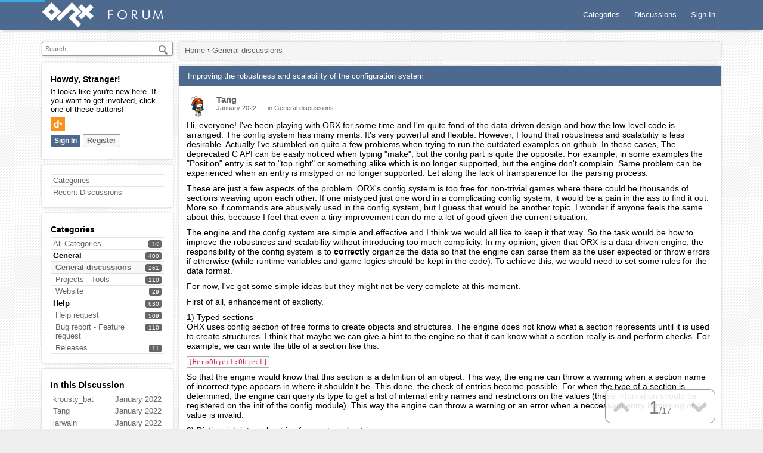

--- FILE ---
content_type: text/html; charset=utf-8
request_url: https://forum.orx-project.org/discussion/9114/improving-the-robustness-and-scalability-of-the-configuration-system
body_size: 21643
content:
<!DOCTYPE html>
<html lang="en">
<head>
<meta charset="utf-8"/>
<link rel="stylesheet" href="https://maxcdn.bootstrapcdn.com/bootstrap/3.3.7/css/bootstrap.min.css">
<title>Improving the robustness and scalability of the configuration system — Orx: Portable Game Engine</title>
  <link rel="stylesheet" href="/applications/dashboard/design/style.css?v=2.4.201" media="all" />
  <link rel="stylesheet" href="/plugins/GooglePrettify/design/prettify.css?v=1.2.3" media="all" />
  <link rel="stylesheet" href="/resources/design/vanillicon.css?v=2.5.1" media="all" />
  <link rel="stylesheet" href="/plugins/editor/design/editor.css?v=1.8.1" media="all" />
  <link rel="stylesheet" href="/applications/vanilla/design/tag.css?v=2.4.201" media="all" />
  <link rel="stylesheet" href="/themes/Material2Orx/design/custom.css?v=2.1" media="all" />
  <link rel="stylesheet" href="/plugins/InfiniteScroll/design/infinitescroll.css?v=2.1" media="all" />
  <link rel="stylesheet" href="/applications/vanilla/design/spoilers.css?v=2.4.201" media="all" />
  <link rel="shortcut icon" href="https://forum.orx-project.org/uploads/favicon_04a968d1be5fb3bf569e284d58ca94e1.ico" type="image/x-icon" />
  <link rel="canonical" href="https://forum.orx-project.org/index.php?p=/discussion/9114/improving-the-robustness-and-scalability-of-the-configuration-system" />
  <meta property="og:type" content="article" />
  <meta name="theme-color" content="#c0c0c0" />
  <meta property="og:site_name" content="Orx: Portable Game Engine" />
  <meta name="twitter:title" property="og:title" content="Improving the robustness and scalability of the configuration system" />
  <meta property="og:url" content="https://forum.orx-project.org/index.php?p=/discussion/9114/improving-the-robustness-and-scalability-of-the-configuration-system" />
  <meta name="description" property="og:description" content="Hi, everyone! I've been playing with ORX for some time and I'm quite fond of the data-driven design and how the low-level code is arranged." />
  <meta name="twitter:description" content="Hi, everyone! I've been playing with ORX for some time and I'm quite fond of the data-driven design and how the low-level code is arranged." />
  <meta name="twitter:card" content="summary" />
  <script>gdn=window.gdn||{};gdn.meta={"ConfirmDeleteCommentHeading":"Delete Comment","ConfirmDeleteCommentText":"Are you sure you want to delete this comment?","emoji":{"assetPath":"https:\/\/forum.orx-project.org\/resources\/emoji","format":"<img class=\"emoji\" src=\"%1$s\" title=\"%2$s\" alt=\"%2$s\" height=\"20\" \/>","emoji":{"smile":"smile.png","smiley":"smiley.png","wink":"wink.png","blush":"blush.png","neutral":"neutral.png","relaxed":"relaxed.png","grin":"grin.png","joy":"joy.png","sweat_smile":"sweat_smile.png","lol":"lol.png","innocent":"innocent.png","naughty":"naughty.png","yum":"yum.png","relieved":"relieved.png","love":"love.png","sunglasses":"sunglasses.png","smirk":"smirk.png","expressionless":"expressionless.png","unamused":"unamused.png","sweat":"sweat.png","pensive":"pensive.png","confused":"confused.png","confounded":"confounded.png","kissing":"kissing.png","kissing_heart":"kissing_heart.png","kissing_smiling_eyes":"kissing_smiling_eyes.png","kissing_closed_eyes":"kissing_closed_eyes.png","tongue":"tongue.png","disappointed":"disappointed.png","worried":"worried.png","angry":"angry.png","rage":"rage.png","cry":"cry.png","persevere":"persevere.png","triumph":"triumph.png","frowning":"frowning.png","anguished":"anguished.png","fearful":"fearful.png","weary":"weary.png","sleepy":"sleepy.png","tired_face":"tired_face.png","grimace":"grimace.png","bawling":"bawling.png","open_mouth":"open_mouth.png","hushed":"hushed.png","cold_sweat":"cold_sweat.png","scream":"scream.png","astonished":"astonished.png","flushed":"flushed.png","sleeping":"sleeping.png","dizzy":"dizzy.png","no_mouth":"no_mouth.png","mask":"mask.png","star":"star.png","cookie":"cookie.png","warning":"warning.png","mrgreen":"mrgreen.png","heart":"heart.png","heartbreak":"heartbreak.png","kiss":"kiss.png","+1":"+1.png","-1":"-1.png","grey_question":"grey_question.png","trollface":"trollface.png","error":"grey_question.png"}},"DiscussionID":"9114","Category":"General discussions","InfiniteScroll.InDiscussion":true,"InfiniteScroll.CountItems":17,"InfiniteScroll.Page":1,"InfiniteScroll.TotalPages":1,"InfiniteScroll.PerPage":50,"InfiniteScroll.Url":"https:\/\/forum.orx-project.org\/index.php?p=\/discussion\/9114\/improving-the-robustness-and-scalability-of-the-configuration-system","InfiniteScroll.HideHead":true,"InfiniteScroll.Treshold":200,"InfiniteScroll.Hotkey":"j","InfiniteScroll.PageNumber":false,"InfiniteScroll.NavStyle":0,"InfiniteScroll.ProgressBg":"#38abe3","InfiniteScroll.Mobile":false,"editorVersion":"1.8.1","editorPluginAssets":"\/plugins\/editor","fileUpload-remove":"Remove file","fileUpload-reattach":"Click to re-attach","fileUpload-inserted":"Inserted","fileUpload-insertedTooltip":"This image has been inserted into the body of text.","wysiwygHelpText":"You are using <a href=\"https:\/\/en.wikipedia.org\/wiki\/WYSIWYG\" target=\"_new\">WYSIWYG<\/a> in your post.","bbcodeHelpText":"You can use <a href=\"http:\/\/en.wikipedia.org\/wiki\/BBCode\" target=\"_new\">BBCode<\/a> in your post.","htmlHelpText":"You can use <a href=\"http:\/\/htmlguide.drgrog.com\/cheatsheet.php\" target=\"_new\">Simple HTML<\/a> in your post.","markdownHelpText":"You can use <a href=\"http:\/\/en.wikipedia.org\/wiki\/Markdown\" target=\"_new\">Markdown<\/a> in your post.","textHelpText":"You are using plain text in your post.","editorWysiwygCSS":"\/plugins\/editor\/design\/wysiwyg.css","canUpload":false,"maxUploadSize":52428800,"editorFileInputName":"editorupload","allowedImageExtensions":"{\"1\":\"jpg\",\"2\":\"jpeg\",\"3\":\"gif\",\"4\":\"png\",\"5\":\"bmp\",\"6\":\"tiff\"}","allowedFileExtensions":"[\"txt\",\"jpg\",\"jpeg\",\"gif\",\"png\",\"bmp\",\"tiff\",\"ico\",\"zip\",\"gz\",\"tar.gz\",\"tgz\",\"psd\",\"ai\",\"fla\",\"pdf\",\"doc\",\"xls\",\"ppt\",\"docx\",\"xlsx\",\"pptx\",\"log\",\"rar\",\"7z\"]","maxFileUploads":"20","Spoiler":"Spoiler","show":"show","hide":"hide","AnalyticsTask":"tick","TaggingAdd":false,"TaggingSearchUrl":"\/index.php?p=\/tags\/search","MaxTagsAllowed":5,"TagHint":"Start to type...","LastCommentID":10166,"Vanilla_Comments_AutoRefresh":0,"RedirectTo":"","RedirectUrl":"","TransportError":"A fatal error occurred while processing the request.<br \/>The server returned the following response: %s","TransientKey":false,"WebRoot":"https:\/\/forum.orx-project.org\/","UrlFormat":"\/index.php?p=\/{Path}","Path":"discussion\/9114\/improving-the-robustness-and-scalability-of-the-configuration-system","Args":"","ResolvedPath":"vanilla\/discussion\/index","ResolvedArgs":{"DiscussionID":"9114","DiscussionStub":"improving-the-robustness-and-scalability-of-the-configuration-system","Page":""},"SignedIn":0,"ConfirmHeading":"Confirm","ConfirmText":"Are you sure you want to do that?","Okay":"Okay","Cancel":"Cancel","Search":"Search"};</script>
  <script src="/js/library/jquery.js?v=2.5.1"></script>
  <script src="/js/library/jquery.form.js?v=2.5.1"></script>
  <script src="/js/library/jquery.popup.js?v=2.5.1"></script>
  <script src="/js/library/jquery.popin.js?v=2.5.1"></script>
  <script src="/js/library/jquery.gardenhandleajaxform.js?v=2.5.1"></script>
  <script src="/js/library/jquery.atwho.js?v=2.5.1"></script>
  <script src="/js/global.js?v=2.5.1"></script>
  <script src="/js/library/jquery.autosize.min.js?v=2.5.1"></script>
  <script src="/applications/vanilla/js/autosave.js?v=2.4.201"></script>
  <script src="/applications/vanilla/js/discussion.js?v=2.4.201"></script>
  <script src="/plugins/Quotes/js/quotes.js?v=1.9"></script>
  <script src="/plugins/InfiniteScroll/js/infinitescroll.min.js?v=2.1"></script>
  <script src="/plugins/GooglePrettify/js/prettify.js?v=1.2.3"></script>
  <script src="/plugins/editor/js/editor.js?v=1.8.1"></script>
  <script src="/plugins/editor/js/jquery.ui.widget.js?v=1.8.1"></script>
  <script src="/plugins/editor/js/jquery.iframe-transport.js?v=1.8.1"></script>
  <script src="/plugins/editor/js/jquery.fileupload.js?v=1.8.1"></script>
  <script src="/applications/vanilla/js/spoilers.js?v=2.4.201"></script>
  <script src="/applications/vanilla/js/tagging.js?v=2.4.201"></script>
  <script src="/js/library/jquery.tokeninput.js?v=2.5.1"></script>
  <script type="text/javascript">
            function init() {
                $('.Message').each(function () {
                    if ($(this).data('GooglePrettify')) {
                        return;
                    }
                    $(this).data('GooglePrettify', '1');

                    pre = $('pre', this).addClass('prettyprint');

                    // Let prettyprint determine styling, rather than the editor.
                    $('code', this).removeClass('CodeInline');
                    pre.removeClass('CodeBlock');

                    prettyPrint();

                    pre.removeClass('prettyprint');
                });
            }

            $(document).on('contentLoad', init);</script>
<meta name="viewport" content="width=device-width, initial-scale=1.0">
<meta name="theme-color" content="#4D698E">
</head>
<body id="vanilla_discussion_index" class="Vanilla Discussion index  Section-Discussion Section-Category-general-discussions">
	<div id="header" class="header">
		<div id="blocker" class="blocker hide"></div>
		<div class="container">
			<div id="open_menu" class="menu-toggle-open mobile_show"></div>
			<div id="menu" class="menu_body menu_close">
				<div class="mobile_show menu_text">
					<div class="MeBox MeBox-SignIn mobile_MeModule"><div class="SignInLinks"><a href="/index.php?p=/entry/signin&amp;Target=discussion%2F9114%2Fimproving-the-robustness-and-scalability-of-the-configuration-system" class=" SignInPopup" rel="nofollow">Sign In</a> <span class="Bullet">&middot;</span> <a href="/index.php?p=/entry/register&amp;Target=discussion%2F9114%2Fimproving-the-robustness-and-scalability-of-the-configuration-system" class="ApplyButton" rel="nofollow">Register</a> </div> <div class="SignInIcons">
<a href="https://forum.orx-project.org/index.php?p=%2Fentry%2Fopenid&amp;Target=%2Fdiscussion%2F9114%2Fimproving-the-robustness-and-scalability-of-the-configuration-system" class="SocialIcon SocialIcon-OpenID js-extern" rel="nofollow" title="Sign In with OpenID"><span class="Icon"></span></a></div></div>
				</div>
				<ul class="menu">
					
					<li><a href="/index.php?p=/categories" class="">Categories</a></li>
					<li><a href="/index.php?p=/discussions" class="">Discussions</a></li>
					
					
					
					
					<li><a href="/index.php?p=/entry/signin" rel="nofollow" class="SignInPopup">Sign In</a></li>
				</ul>
			</div>
			<div class="header_text"><a href="/index.php?p=/"><img src="https://forum.orx-project.org/uploads/e627e2bf3757e30cc162fb6e1b51c33c.png" alt="Orx: Portable Game Engine" /></a></div>
		</div>
	</div>
	<div id="page-content" class="container content">
		<div class="Column PanelColumn" id="Panel">
			<div class="MeBox MeBox-SignIn mobile_hide"><div class="SignInLinks"><a href="/index.php?p=/entry/signin&amp;Target=discussion%2F9114%2Fimproving-the-robustness-and-scalability-of-the-configuration-system" class=" SignInPopup" rel="nofollow">Sign In</a> <span class="Bullet">&middot;</span> <a href="/index.php?p=/entry/register&amp;Target=discussion%2F9114%2Fimproving-the-robustness-and-scalability-of-the-configuration-system" class="ApplyButton" rel="nofollow">Register</a> </div> <div class="SignInIcons">
<a href="https://forum.orx-project.org/index.php?p=%2Fentry%2Fopenid&amp;Target=%2Fdiscussion%2F9114%2Fimproving-the-robustness-and-scalability-of-the-configuration-system" class="SocialIcon SocialIcon-OpenID js-extern" rel="nofollow" title="Sign In with OpenID"><span class="Icon"></span></a></div></div>
			<div class="SiteSearch"><form method="get" action="/index.php">
<div>

<input type="hidden" name="p" value="/search" /><input type="text" id="Form_Search" name="Search" value="" placeholder="Search" accesskey="/" aria-label="Enter your search term." title="Enter your search term." class="InputBox" /><input type="submit" id="Form_Go" name="" aria-label="Search" class="Button" value="Go" />
</div>
</form></div>
			<div class="Box GuestBox">
    <h4>Howdy, Stranger!</h4>

    <p>It looks like you're new here. If you want to get involved, click one of these buttons!</p>

    <p>
<a href="https://forum.orx-project.org/index.php?p=%2Fentry%2Fopenid&amp;Target=%2Fdiscussion%2F9114%2Fimproving-the-robustness-and-scalability-of-the-configuration-system" class="SocialIcon SocialIcon-OpenID js-extern" rel="nofollow" title="Sign In with OpenID"><span class="Icon"></span></a></p>

    <div class="P"><a href="/index.php?p=/entry/signin&amp;Target=discussion%2F9114%2Fimproving-the-robustness-and-scalability-of-the-configuration-system" class="Button Primary SignInPopup" rel="nofollow">Sign In</a> <a href="/index.php?p=/entry/register&amp;Target=discussion%2F9114%2Fimproving-the-robustness-and-scalability-of-the-configuration-system" class="Button ApplyButton" rel="nofollow">Register</a></div>    </div>
<div class="BoxFilter BoxDiscussionFilter">
    <ul class="FilterMenu">
        <li class="AllCategories"><a href="/index.php?p=/categories"><span aria-hidden="true" class="Sprite SpAllCategories"></span> Categories</a></li>         <li class="Discussions"><a href="/index.php?p=/discussions" class=""><span aria-hidden="true" class="Sprite SpDiscussions"></span> Recent Discussions</a></li>
                    </ul>
</div>
    <div class="Box BoxCategories">
        <h4>Categories</h4>        <ul class="PanelInfo PanelCategories">
            <li><a href="/index.php?p=/categories" class="ItemLink"><span class="Aside"><span class="Count"><span title="1,044 discussions" class="Number">1K</span></span></span> All Categories</a></li><li class="ClearFix Heading Category-general"><span class="Aside"><span class="Count"><span title="400 discussions" class="Number">400</span></span></span> General</li>
<li class="ClearFix Depth2 Active Category-general-discussions"><a href="https://forum.orx-project.org/index.php?p=/categories/general-discussions" class="ItemLink"><span class="Aside"><span class="Count"><span title="261 discussions" class="Number">261</span></span></span> General discussions</a></li>
<li class="ClearFix Depth2 Category-projects-tools"><a href="https://forum.orx-project.org/index.php?p=/categories/projects-tools" class="ItemLink"><span class="Aside"><span class="Count"><span title="110 discussions" class="Number">110</span></span></span> Projects - Tools</a></li>
<li class="ClearFix Depth2 Category-website"><a href="https://forum.orx-project.org/index.php?p=/categories/website" class="ItemLink"><span class="Aside"><span class="Count"><span title="29 discussions" class="Number">29</span></span></span> Website</a></li>
<li class="ClearFix Heading Category-help"><span class="Aside"><span class="Count"><span title="630 discussions" class="Number">630</span></span></span> Help</li>
<li class="ClearFix Depth2 Category-help-request"><a href="https://forum.orx-project.org/index.php?p=/categories/help-request" class="ItemLink"><span class="Aside"><span class="Count"><span title="509 discussions" class="Number">509</span></span></span> Help request</a></li>
<li class="ClearFix Depth2 Category-bug-report-feature-request"><a href="https://forum.orx-project.org/index.php?p=/categories/bug-report-feature-request" class="ItemLink"><span class="Aside"><span class="Count"><span title="110 discussions" class="Number">110</span></span></span> Bug report - Feature request</a></li>
<li class="ClearFix Depth2 Category-releases"><a href="https://forum.orx-project.org/index.php?p=/categories/releases" class="ItemLink"><span class="Aside"><span class="Count"><span title="11 discussions" class="Number">11</span></span></span> Releases</a></li>
        </ul>
    </div>
        <div class="Box BoxInThisDiscussion">
            <h4>In this Discussion</h4>            <ul class="PanelInfo PanelInThisDiscussion">
                                    <li>
                        <a href="/index.php?p=/profile/krousty_bat"><span class="Aside"><span><time title="January 29, 2022  5:58AM" datetime="2022-01-29T05:58:58+00:00">January 2022</time></span></span> <span><span class="Username">krousty_bat</span></span></a>                    </li>
                                    <li>
                        <a href="/index.php?p=/profile/Tang"><span class="Aside"><span><time title="January 29, 2022  6:12AM" datetime="2022-01-29T06:12:30+00:00">January 2022</time></span></span> <span><span class="Username">Tang</span></span></a>                    </li>
                                    <li>
                        <a href="/index.php?p=/profile/iarwain"><span class="Aside"><span><time title="January 29, 2022  5:47AM" datetime="2022-01-29T05:47:19+00:00">January 2022</time></span></span> <span><span class="Username">iarwain</span></span></a>                    </li>
                            </ul>
        </div>
        
		</div>
		<div class="Column ContentColumn" id="Content">
			<div class="BreadcrumbsWrapper P mobile_hide"><span class="Breadcrumbs" itemscope itemtype="http://data-vocabulary.org/Breadcrumb"><span class="CrumbLabel CrumbLabel HomeCrumb"><a href="https://forum.orx-project.org/index.php?p=/" itemprop="url"><span itemprop="title">Home</span></a></span> <span itemprop="child" itemscope itemtype="http://data-vocabulary.org/Breadcrumb"><span class="Crumb">›</span> <span class="CrumbLabel Category-general-discussions Last"><a href="https://forum.orx-project.org/index.php?p=/categories/general-discussions" itemprop="url"><span itemprop="title">General discussions</span></a></span> </span></span></div>
			<div class="ContentBody">
				<div class="MessageList Discussion"><!-- Page Title -->
<div id="Item_0" class="PageTitle"><div class="Options"></div><h1>Improving the robustness and scalability of the configuration system</h1></div>

<div id="Discussion_9114" class="Item ItemDiscussion">
    <div class="Discussion">
        <div class="Item-Header DiscussionHeader">
            <div class="AuthorWrap">
            <span class="Author">
                <a title="Tang" href="/index.php?p=/profile/Tang" class="PhotoWrap"><img src="https://forum.orx-project.org/uploads/userpics/137/nLND5A97YLD6W.png" alt="Tang" class="ProfilePhoto ProfilePhotoMedium" /></a><a href="/index.php?p=/profile/Tang" class="Username">Tang</a>            </span>
            <span class="AuthorInfo">
                            </span>
            </div>
            <div class="Meta DiscussionMeta">
            <span class="MItem DateCreated">
                <a href="https://forum.orx-project.org/index.php?p=/discussion/9114/improving-the-robustness-and-scalability-of-the-configuration-system" class="Permalink" rel="nofollow"><time title="January 28, 2022  9:58AM" datetime="2022-01-28T09:58:25+00:00">January 2022</time></a>            </span>
                                 <span class="MItem Category"> in <a href="https://forum.orx-project.org/index.php?p=/categories/general-discussions">General discussions</a></span>             </div>
        </div>
                <div class="Item-BodyWrap">
            <div class="Item-Body">
                <div class="Message">
                    <p>Hi, everyone! I've been playing with ORX for some time and I'm quite fond of the data-driven design and how the low-level code is arranged. The config system has many merits. It's very powerful and flexible. However, I found that robustness and scalability is less desirable. Actually I've stumbled on quite a few problems when trying to run the outdated examples on github. In these cases, The deprecated C API can be easily noticed when typing "make", but the config part is quite the opposite. For example, in some examples the "Position" entry is set to "top right" or something alike which is no longer supported, but the engine don't complain. Same problem can be experienced when an entry is mistyped or no longer supported. Let along the lack of transparence for the parsing process.</p>

<p>These are just a few aspects of the problem. ORX's config system is too free for non-trivial games where there could be thousands of sections weaving upon each other. If one mistyped just one word in a complicating config system, it would be a pain in the ass to find it out. More so if commands are abusively used in the config system, but I guess that would be another topic. I wonder if anyone feels the same about this, because I feel that even a tiny improvement can do me a lot of good given the current situation.</p>

<p>The engine and the config system are simple and effective and I think we would all like to keep it that way. So the task would be how to improve the robustness and scalability without introducing too much complicity. In my opinion, given that ORX is a data-driven engine, the responsibility of the config system is to <strong>correctly</strong> organize the data so that the engine can parse them as the user expected or throw errors if otherwise (while runtime variables and game logics should be kept in the code). To achieve this, we would need to set some rules for the data format.</p>

<p>For now, I've got some simple ideas but they might not be very complete at this moment.</p>

<p>First of all, enhancement of explicity.</p>

<p>1) Typed sections<br />
ORX uses config section of free forms to create objects and structures. The engine does not know what a section represents until it is used to create structures. I think that maybe we can give a hint to the engine so that it can know what a section really is and perform checks. For example, we can write the title of a section like this:</p>

<p><code>[HeroObject:Object]</code></p>

<p>So that the engine would know that this section is a definition of an object. This way, the engine can throw a warning when a section name of incorrect type appears in where it shouldn't be. This done, the check of entries become possible. For when the type of a section is determined, the engine can query its type to get a list of internal entry names and restrictions on the values (these infomation should be registered on the init of the config module). This way the engine can throw a warning or an error when a neccessary entry is missing or a value is invalid.</p>

<p>2) Distinguish internal entries from external entries<br />
Let's call the hardcoded entries as "internal entry" and the ones defined in the config files as "external entry". To make the data format even stricter, we can provide a way to explicitly specify an internal entry name for use in both assignment and reference. We might want this because sometimes missing an internal entry is not noticeable. To implement this, we can allow the user to choose to prefix an internal entry name with '~' when an internal entry is wanted, or to set a rule that the first letter must be uppercase for internal entry and lowercase for external entry. Actually I personally prefer the latter one for it doesn't need to define more symbols and can completely divide entries into two types. So it would be like this:</p>

<p><code>; Explicitly declaring HeroGraphic as a Graphic section</code><br />
<code>[HeroGraphic:Graphic]</code><br />
<code>; Assigning an internal entry (start with uppercase letter)</code><br />
<code>Texture = hero.png</code></p>

<p><code>; Inheriting a section makes it has both its original type and the type of the inherited section</code><br />
<code>; In this case maybe we can allow omitting the type of HeroGraphic1 and default it to parent section's type.</code><br />
<code>[HeroGraphic1:Graphic@HeroGraphic]</code><br />
<code>TextureSize = (64, 64)</code><br />
<code>TextureOrigin = (64, 0)</code></p>

<p><code>[HeroObject:Object]</code><br />
<code>Graphic = HeroGraphic1</code><br />
<code>; Defining &amp; assigning an external entry (start with lowercase letter)</code><br />
<code>health = 100</code></p>

<p>This way, any typo or invalid assignment can be discovered at parsing phase (of course this does not apply when a value is a command string).</p>

<p>3) Redefinition of a section throws a warning<br />
Currently, redefining a section defaults to extending the original one. I think it would be more helpful to have it the other way round. That is to say, the engine should throw a warning and wipe the old entries if a section is defined twice without a '+' prefix.</p>

<p>4) Handle collision flags and groups more safely<br />
Typos in collision flags are hard to find out because collision flags are defined on a object section's instancing. Maybe we can have a special section to register all collision flags before using them. The same applies to group names as well. For now, one can mitigate these problems by using data inheritance. For collision flags there is one more thing to be addressed. Collision event might not be emitted if collision flags are not used in pairs. Collision pairs should also be pre-registered to ensure there's no broken pairs. It will look like this</p>

<p><code>[Collision]</code><br />
<code>Flags = hero # monster # wall # bullet</code><br />
<code>; Define collision pairs. All flags must be pre-defined in 'Flags' entry</code><br />
<code>; (hero &lt;-&gt; monster) and (hero &lt;-&gt; wall)</code><br />
<code>hero = monster # wall</code><br />
<code>; (bullet &lt;-&gt; monster) and (monster &lt;-&gt; wall)</code><br />
<code>monster = bullet # wall</code><br />
<code>; If there are flags not included in pairs, throw a warning</code></p>

<p>5) Settings sections are special<br />
Forbid the definition of new (external) entries for settings sections. Forbid type hinting too. So this</p>

<p><code>[Console:Object]</code></p>

<p>and this</p>

<p><code>[Console]</code><br />
<code>ScrollSize = 1000</code><br />
<code>abc = 1</code></p>

<p>should result in errors. This way it doesn't change anything for using it but ensures nothing unexpected would happen when a special settings section is misused as a normal one.</p>

<p>Secondly, enhancement of section prototype design.<br />
1) Section entries should be carefully designed so that coupling between the effects of different entries is diminished to an extreme extent. I propose this because I once encoutered confliction between different entries (although I can't recall exactly which section type and which entries).<br />
2) If confliction can't be avoided, then the engine should check the potentially conflicting entries and their values and throw a warning if neccessary.</p>

<p>Thirdly, data scope.<br />
Currently all sections are referenced by one linked list which allows no means to separate them. Maybe it would nice to have scopes in config systems just as in common programming languages. I'm not quite sure yet.</p>

<p>So, this is it. I would love to hear from the developers and other users. I haven't touch the code yet but would be happy to if this proposal sounds acceptable.</p>
                </div>
                <div class="Reactions"></div>            </div>
        </div>
    </div>
</div>
</div><div class="CommentsWrap"><span class="BeforeCommentHeading"></span><div class="DataBox DataBox-Comments"><h2 class="CommentHeading">Comments</h2>    <ul class="MessageList DataList Comments">
                <li class="Item Alt ItemComment" id="Comment_10146">
            <div class="Comment">

                                <div class="Options">
                                    </div>
                                <div class="Item-Header CommentHeader">
                    <div class="AuthorWrap">
            <span class="Author">
               <a title="iarwain" href="/index.php?p=/profile/iarwain" class="PhotoWrap"><img src="https://forum.orx-project.org/uploads/legacy/fbfiles/avatars/n62.jpg" alt="iarwain" class="ProfilePhoto ProfilePhotoMedium" /></a><a href="/index.php?p=/profile/iarwain" class="Username">iarwain</a>            </span>
            <span class="AuthorInfo">
                             </span>
                    </div>
                    <div class="Meta CommentMeta CommentInfo">
            <span class="MItem DateCreated">
               <a href="/index.php?p=/discussion/comment/10146/#Comment_10146" class="Permalink" name="Item_1" rel="nofollow"><time title="January 28, 2022 11:07PM" datetime="2022-01-28T23:07:32+00:00">January 2022</time></a>            </span>
                                                                    </div>
                </div>
                <div class="Item-BodyWrap">
                    <div class="Item-Body">
                        <div class="Message">
                            <p>Hey <a href="https://forum.orx-project.org/index.php?p=/profile/Tang">@Tang</a>,</p>

<p>First of all, thanks for your interest in orx and for taking the time to write such a detailed proposal.<br />
That being said, let's tackle those points, one at a time point.</p>

<p>[Part 1]</p>

<blockquote class="UserQuote"><div class="QuoteText">
  <p>Hi, everyone! I've been playing with ORX for some time and I'm quite fond of the data-driven design and how the low-level code is arranged. The config system has many merits. It's very powerful and flexible. However, I found that robustness and scalability is less desirable. Actually I've stumbled on quite a few problems when trying to run the outdated examples on github. In these cases, The deprecated C API can be easily noticed when typing "make", but the config part is quite the opposite. For example, in some examples the "Position" entry is set to "top right" or something alike which is no longer supported, but the engine don't complain. Same problem can be experienced when an entry is mistyped or no longer supported. Let along the lack of transparence for the parsing process.</p>
</div></blockquote>

<p>Ah interesting, do you have links to those outdated examples? It'd be nice to update them if possible. Usually there's not much depreciation happening on the data-side itself, and when it happens all the cases should be documented in the release notes.</p>

<p>I'm not sure what you mean by the lack of transparency of the parsing process, would you care to elaborate on this one, please?</p>

<blockquote class="UserQuote"><div class="QuoteText">
  <p>These are just a few aspects of the problem. ORX's config system is too free for non-trivial games where there could be thousands of sections weaving upon each other. If one mistyped just one word in a complicating config system, it would be a pain in the ass to find it out. More so if commands are abusively used in the config system, but I guess that would be another topic. I wonder if anyone feels the same about this, because I feel that even a tiny improvement can do me a lot of good given the current situation.</p>
</div></blockquote>

<p>I cannot speak for other users, of course, but in my personal experience, I've almost never experienced any typing-related issues that would take more than a few seconds to fix. Typos are generally usually easy to avoid, there are dictionary of orx-recognized properties for some popular editors, such as Sublime Text, which can also help on this point. One can easily prepare their favorite editing software to help them with this as well.</p>

<blockquote class="UserQuote"><div class="QuoteText">
  <p>The engine and the config system are simple and effective and I think we would all like to keep it that way. So the task would be how to improve the robustness and scalability without introducing too much complicity. In my opinion, given that ORX is a data-driven engine, the responsibility of the config system is to <strong>correctly</strong> organize the data so that the engine can parse them as the user expected or throw errors if otherwise (while runtime variables and game logics should be kept in the code). To achieve this, we would need to set some rules for the data format.</p>
</div></blockquote>

<p>I see it differently. The config module's responsibility is to be a data repository. That data can be fetched from .INI files, converted from other formats programmatically and is meant to evolve over the execution of the application.<br />
And that's where its responsibility ends for me. It's also one of the base modules, and as such it should not know of specifics from higher level ones, such as graphic or object, for example.</p>

<p>I think your main concern is to have a safe net for developers, rather than a pure technical scalability issue. I have a handful of projects that use a few dozen thousands of config properties, those are loaded and accessible without any performance hit, so technical scalability doesn't seem to be the issue at hand.<br />
Most of those properties are programmatically generated in my case though, preventing any duplicate effort from the developer or issues like typos.</p>

<blockquote class="UserQuote"><div class="QuoteText">
  <p>For now, I've got some simple ideas but they might not be very complete at this moment.</p>
  
  <p>First of all, enhancement of explicity.</p>
  
  <p>1) Typed sections<br />
  ORX uses config section of free forms to create objects and structures. The engine does not know what a section represents until it is used to create structures. I think that maybe we can give a hint to the engine so that it can know what a section really is and perform checks. For example, we can write the title of a section like this:</p>
  
  <p><code>[HeroObject:Object]</code></p>
  
  <p>So that the engine would know that this section is a definition of an object. This way, the engine can throw a warning when a section name of incorrect type appears in where it shouldn't be. This done, the check of entries become possible. For when the type of a section is determined, the engine can query its type to get a list of internal entry names and restrictions on the values (these infomation should be registered on the init of the config module). This way the engine can throw a warning or an error when a neccessary entry is missing or a value is invalid.</p>
</div></blockquote>

<p>I feel this has a couple of disadvantages:</p>

<ul>
<li><p>it removes some flexibility of the system: it's frequent that a single section is used as a data source for many different types. You'd then need to be able to support:</p>

<ul>
<li>multiple types</li>
<li>unknown types, for user-defined or extension-defined ones</li>
<li>update all user modules to do the verification on their hand, as it cannot be done by a lower level system, which is not a small change in itself</li>
</ul></li>
<li><p>it's also verbose, you'd then need something to protect/detect erroneous types and you'd simply bring the issue one level higher</p></li>
</ul>
                        </div>
                        <div class="Reactions"></div>                    </div>
                </div>
            </div>
        </li>
                <li class="Item ItemComment" id="Comment_10147">
            <div class="Comment">

                                <div class="Options">
                                    </div>
                                <div class="Item-Header CommentHeader">
                    <div class="AuthorWrap">
            <span class="Author">
               <a title="iarwain" href="/index.php?p=/profile/iarwain" class="PhotoWrap"><img src="https://forum.orx-project.org/uploads/legacy/fbfiles/avatars/n62.jpg" alt="iarwain" class="ProfilePhoto ProfilePhotoMedium" /></a><a href="/index.php?p=/profile/iarwain" class="Username">iarwain</a>            </span>
            <span class="AuthorInfo">
                             </span>
                    </div>
                    <div class="Meta CommentMeta CommentInfo">
            <span class="MItem DateCreated">
               <a href="/index.php?p=/discussion/comment/10147/#Comment_10147" class="Permalink" name="Item_2" rel="nofollow"><time title="January 28, 2022 11:08PM" datetime="2022-01-28T23:08:24+00:00">January 2022</time></a>            </span>
                                                                    </div>
                </div>
                <div class="Item-BodyWrap">
                    <div class="Item-Body">
                        <div class="Message">
                            <p>[Part 2] (Sorry, the forum had a limit that prevented me to reply in a single post.)</p>

<blockquote class="UserQuote"><div class="QuoteText">
  <p>2) Distinguish internal entries from external entries<br />
  Let's call the hardcoded entries as "internal entry" and the ones defined in the config files as "external entry". To make the data format even stricter, we can provide a way to explicitly specify an internal entry name for use in both assignment and reference. We might want this because sometimes missing an internal entry is not noticeable. To implement this, we can allow the user to choose to prefix an internal entry name with '~' when an internal entry is wanted, or to set a rule that the first letter must be uppercase for internal entry and lowercase for external entry. Actually I personally prefer the latter one for it doesn't need to define more symbols and can completely divide entries into two types. So it would be like this:</p>
  
  <p><code>; Explicitly declaring HeroGraphic as a Graphic section</code><br />
  <code>[HeroGraphic:Graphic]</code><br />
  <code>; Assigning an internal entry (start with uppercase letter)</code><br />
  <code>Texture = hero.png</code></p>
  
  <p><code>; Inheriting a section makes it has both its original type and the type of the inherited section</code><br />
  <code>; In this case maybe we can allow omitting the type of HeroGraphic1 and default it to parent section's type.</code><br />
  <code>[HeroGraphic1:Graphic@HeroGraphic]</code><br />
  <code>TextureSize = (64, 64)</code><br />
  <code>TextureOrigin = (64, 0)</code></p>
  
  <p><code>[HeroObject:Object]</code><br />
  <code>Graphic = HeroGraphic1</code><br />
  <code>; Defining &amp; assigning an external entry (start with lowercase letter)</code><br />
  <code>health = 100</code></p>
  
  <p>This way, any typo or invalid assignment can be discovered at parsing phase (of course this does not apply when a value is a command string).</p>
</div></blockquote>

<p>To begin with, what are we trying to achieve by differentiating orx-recognized properties vs user-custom ones? I'm not sure I see the gain of doing such a divide.</p>

<p>Also, how would you handle properties and types that are introduced by extensions to orx, but not by the user themselves, like Scroll, Mod, Movie, etc. ?</p>

<p>Additionally, the current proposal is rather verbose, and as such more error prone.<br />
I'd personally use the following to express what you wrote above:</p>

<pre><code>[Character]
Graphic = @
Health = 100

[Hero@Character]
Texture = hero.png
TextureSize = (64, 64)
TextureOrigin = (64, 0)
</code></pre>

<p>And have as many inheritance layers that are logical, given the current situation, only overriding/extending what is necessary.</p>

<blockquote class="UserQuote"><div class="QuoteText">
  <p>3) Redefinition of a section throws a warning<br />
  Currently, redefining a section defaults to extending the original one. I think it would be more helpful to have it the other way round. That is to say, the engine should throw a warning and wipe the old entries if a section is defined twice without a '+' prefix.</p>
</div></blockquote>

<p>I disagree. Having sections defined partly in multiple files, or overridden in conditionally loaded files is important for the system's flexibility.</p>

<p>A simple example is when porting a game to a different platform.<br />
Taking the example of Little Cells, when we made the Android version, we simply loaded <code>android.ini</code> on top of the existing config.<br />
This modified only the aspects we wanted different on Android, such as the aspect ratio, the tutorials, the menus, the cursor, etc.<br />
It's also making it very easy to test the Android version on a regular PC by simply loading <code>android.ini</code> as the code is almost entirely identical for all versions (the only exception being the Steam vs Google Play integration).</p>

<p>Another benefit is to provide additional debugging information, that's local only to the developer. I usually have a <code>dev.ini</code> file that only exist on my own machine, in which I redefine some properties for debugging purposes. Things like adding a name tag to display the object's animation, or additional viewports to display the shadow and light intermediate textures. All this without having to touch a single line of code and more often than not, without having to restart the game.</p>

<p>In any case, orx will warn you for every single property you redefine, printing a detailed debug message for each line. That should already help the user to find any unwanted/mishandled cases.</p>

<p>There's also the <code>!</code> symbol if you want to entirely wipe a section instead of modifying/extending it:</p>

<pre><code>[Section]
Key = Value

![Section] ; &lt;- The previous content of that section is entirely cleared, so Key won't be part of it anymore
Key2 = Value2
</code></pre>

<blockquote class="UserQuote"><div class="QuoteText">
  <p>4) Handle collision flags and groups more safely<br />
  Typos in collision flags are hard to find out because collision flags are defined on a object section's instancing. Maybe we can have a special section to register all collision flags before using them. The same applies to group names as well. For now, one can mitigate these problems by using data inheritance. For collision flags there is one more thing to be addressed. Collision event might not be emitted if collision flags are not used in pairs. Collision pairs should also be pre-registered to ensure there's no broken pairs. It will look like this</p>
  
  <p><code>[Collision]</code><br />
  <code>Flags = hero # monster # wall # bullet</code><br />
  <code>; Define collision pairs. All flags must be pre-defined in 'Flags' entry</code><br />
  <code>; (hero &lt;-&gt; monster) and (hero &lt;-&gt; wall)</code><br />
  <code>hero = monster # wall</code><br />
  <code>; (bullet &lt;-&gt; monster) and (monster &lt;-&gt; wall)</code><br />
  <code>monster = bullet # wall</code><br />
  <code>; If there are flags not included in pairs, throw a warning</code></p>
</div></blockquote>

<p>Currently orx will output a debug message for each new literal flag, so it should be trivial to find any typing error. That being said, you can fetch the entire list (or even preparing it) as it's stored in config:</p>

<pre><code>[Physics]
CollisionFlagList = ...
</code></pre>

<p>One of the behaviors from your suggestion that isn't already present is preventing the extension of this list.<br />
I could add a property to control it, or simply prevent any extension if the property was provided by the user and not created by orx itself. I'm OK with both options.</p>

<p>As for the pairs, I'm not sure I completely understand what you mean.<br />
From my interpretation, you can already do what you suggest if you desire.<br />
In any case, it's common practice to have variations on the SelfFlags &amp; CheckMask for more complex situations and behaviors.</p>

<p>Maybe I missed something here and you could provide more details or a complete example?</p>
                        </div>
                        <div class="Reactions"></div>                    </div>
                </div>
            </div>
        </li>
                <li class="Item Alt ItemComment" id="Comment_10148">
            <div class="Comment">

                                <div class="Options">
                                    </div>
                                <div class="Item-Header CommentHeader">
                    <div class="AuthorWrap">
            <span class="Author">
               <a title="iarwain" href="/index.php?p=/profile/iarwain" class="PhotoWrap"><img src="https://forum.orx-project.org/uploads/legacy/fbfiles/avatars/n62.jpg" alt="iarwain" class="ProfilePhoto ProfilePhotoMedium" /></a><a href="/index.php?p=/profile/iarwain" class="Username">iarwain</a>            </span>
            <span class="AuthorInfo">
                             </span>
                    </div>
                    <div class="Meta CommentMeta CommentInfo">
            <span class="MItem DateCreated">
               <a href="/index.php?p=/discussion/comment/10148/#Comment_10148" class="Permalink" name="Item_3" rel="nofollow"><time title="January 28, 2022 11:08PM" datetime="2022-01-28T23:08:37+00:00">January 2022</time></a>            </span>
                                                                    </div>
                </div>
                <div class="Item-BodyWrap">
                    <div class="Item-Body">
                        <div class="Message">
                            <p>[Part 3] (Last one!)</p>

<blockquote class="UserQuote"><div class="QuoteText">
  <p>5) Settings sections are special<br />
  Forbid the definition of new (external) entries for settings sections. Forbid type hinting too. So this</p>
  
  <p><code>[Console:Object]</code></p>
  
  <p>and this</p>
  
  <p><code>[Console]</code><br />
  <code>ScrollSize = 1000</code><br />
  <code>abc = 1</code></p>
  
  <p>should result in errors. This way it doesn't change anything for using it but ensures nothing unexpected would happen when a special settings section is misused as a normal one.</p>
</div></blockquote>

<p>Well, that's an unfortunate example, as <code>Console</code> is a settings section that is meant to receive any freeform properties by the user as well, which is the main way to define data-driven aliases.</p>

<blockquote class="UserQuote"><div class="QuoteText">
  <p>Secondly, enhancement of section prototype design.<br />
  1) Section entries should be carefully designed so that coupling between the effects of different entries is diminished to an extreme extent. I propose this because I once encoutered confliction between different entries (although I can't recall exactly which section type and which entries).</p>
</div></blockquote>

<p>I'd be curious to know which ones. Usually the names of all properties recognized by orx have been carefully chosen to only provide collisions when they made sense, from a logical point of view, like <code>Color</code> for both <code>[Object]</code> and <code>[Graphic]</code>. There are a handful of exceptions, but maybe we can highlight them in the documentation to prevent confusion.</p>

<blockquote class="UserQuote"><div class="QuoteText">
  <p>2) If confliction can't be avoided, then the engine should check the potentially conflicting entries and their values and throw a warning if neccessary.</p>
</div></blockquote>

<p>Again, that would require more context. Usually each module is responsible to handle and check the validity of the values they request from the config module. It's possible these checks might not cover all the cases, and we should seek to complete them.</p>

<blockquote class="UserQuote"><div class="QuoteText">
  <p>Thirdly, data scope.<br />
  Currently all sections are referenced by one linked list which allows no means to separate them. Maybe it would nice to have scopes in config systems just as in common programming languages. I'm not quite sure yet.</p>
</div></blockquote>

<p>Well, technically all the sections are stored in a hash table, not a linked list, but they do remain at the same level, you're correct.<br />
This is by design, as I've always imagined users could add their own layer of scoping if they need it. They can use a separator for example, or any naming convention that would suit them. For example,</p>

<pre><code>[Scope1:MySection]

[Scope2:MySection]
</code></pre>

<p>And write a simple wrapper function to handle the scope part. In my experience of using orx extensively for over 15 years, I've never felt I was missing scopes, but if people do, I think the current config system is flexible enough for them to roll their own scoping system, without needing to write much code and without forcing them in one way to do so.</p>

<blockquote class="UserQuote"><div class="QuoteText">
  <p>So, this is it. I would love to hear from the developers and other users. I haven't touch the code yet but would be happy to if this proposal sounds acceptable.</p>
</div></blockquote>

<p>Thank you again for your comments. I appreciate the ideas you're providing to correct issues you've faced in the past, but I wonder how much of this came from using a new system vs pitfalls that everyone will encounter at some point.</p>

<p>For example, orx already checks for case variations when fetching a property, so if you have:</p>

<pre><code>[MyGraphic]
TeXture = my.png
</code></pre>

<p>Orx will print a debug message when <code>Texture</code> is being fetched by the Graphic module, saying it found <code>TeXture</code> instead and that maybe that wasn't on purpose.</p>

<p>I'd like to add more safety nets in the future, while preventing extra verbosity or any runtime-cost of non-debug builds, as much as possible.<br />
Here's a card listing some cases that were discussed in the past on Discord: <a href="https://trello.com/c/Kuy4acib/219-add-a-orxconfigverify-to-check-for-config-issues-inheritance-etc" rel="nofollow">https://trello.com/c/Kuy4acib/219-add-a-orxconfigverify-to-check-for-config-issues-inheritance-etc</a></p>

<p>Some more advanced tests, like using Levenshtein distance, for example, could be interesting to add for typo detection.<br />
Lastly, the two template files could also be formalized and leveraged for some form of spell checking or even for the base of an editor. It's been discussed a couple of times in the past as well.</p>

<p>As for the typing of sections, itself, we could look at a real world example, Destroy 2 by <a href="https://forum.orx-project.org/index.php?p=/profile/krousty_bat">@krousty_bat</a> and <a href="https://forum.orx-project.org/index.php?p=/profile/naroin">@naroin</a>, where they currently have ~17k, most hand-edited, config properties. It'd be nice to hear if the issues you mentioned are common ground for them and much of an hinderance to their progress or not.</p>

<p>I know they weren't the case on another real world example, Little Cells, made by <a href="https://forum.orx-project.org/index.php?p=/profile/krousty_bat">@krousty_bat</a> and myself, which had ~12k config properties.</p>

<p>I'd also like for other people in the community to chime in with their personal experience. However we might have more luck on Discord instead, as the forum isn't read by many anymore.</p>
                        </div>
                        <div class="Reactions"></div>                    </div>
                </div>
            </div>
        </li>
                <li class="Item ItemComment" id="Comment_10149">
            <div class="Comment">

                                <div class="Options">
                                    </div>
                                <div class="Item-Header CommentHeader">
                    <div class="AuthorWrap">
            <span class="Author">
               <a title="Tang" href="/index.php?p=/profile/Tang" class="PhotoWrap"><img src="https://forum.orx-project.org/uploads/userpics/137/nLND5A97YLD6W.png" alt="Tang" class="ProfilePhoto ProfilePhotoMedium" /></a><a href="/index.php?p=/profile/Tang" class="Username">Tang</a>            </span>
            <span class="AuthorInfo">
                             </span>
                    </div>
                    <div class="Meta CommentMeta CommentInfo">
            <span class="MItem DateCreated">
               <a href="/index.php?p=/discussion/comment/10149/#Comment_10149" class="Permalink" name="Item_4" rel="nofollow"><time title="January 29, 2022  3:58AM" datetime="2022-01-29T03:58:56+00:00">January 2022</time></a>            </span>
                                                                    </div>
                </div>
                <div class="Item-BodyWrap">
                    <div class="Item-Body">
                        <div class="Message">
                            <p>Thanks for your reply and concern! I see that I haven't present the problem clear. Sorry about that. In the "LargeWorld" example, a deprecated entry "OnCreate" is been used and eventually caused an assertion error in memory accessing. The effect of this deprecated entry travelled a long distance to be finally catched. This is the backtrace:</p>

<p>&#35;0  _orxDebug_Break () at ../../../src/debug/orxDebug.c:452<br />
&#35;1  0x00007ffff76f618b in orxBank_GetAtIndex (_pstBank=0x7ffff3ec16b0, _u32Index=0) at ../../<br />
../src/memory/orxBank.c:902<br />
&#35;2  0x00007ffff77345d8 in orxStructure_Get (_u64GUID=0) at ../../../src/object/orxStructure.c<br />
:834<br />
&#35;3  0x00007ffff773bf06 in orxObject_CommandGetPosition (_u32ArgNumber=1, _astArgList=0x7fffff<br />
ffd2b0, _pstResult=0x7fffffffd5d0) at ../../../src/object/orxObject.c:855<br />
&#35;4  0x00007ffff77ab6da in orxCommand_Run (_pstCommand=0x7ffff4062c08, _bCheckArgList=0, _u32A<br />
rgNumber=1, _astArgList=0x7fffffffd2b0, _pstResult=0x7fffffffd5d0) at ../../../src/core/orxCo<br />
mmand.c:257<br />
&#35;5  0x00007ffff77ace09 in orxCommand_Process (_zCommandLine=0x7ffff2c60250 "&gt; Get Runtime Cam<br />
era, &gt; Object.GetPosition &lt;, Object.SetText ^ \"[Camera] Position: &lt;\"", _u64GUID=25769805327<br />
, _pstResult=0x7fffffffd5d0, _bSilent=1) at ../../../src/core/orxCommand.c:1075<br />
&#35;6  0x00007ffff77ad1fd in orxCommand_EventHandler (_pstEvent=0x7fffffffd6d0) at ../../../src/<br />
core/orxCommand.c:1177<br />
&#35;7  0x00007ffff77832bf in orxEvent_Send (_pstEvent=0x7fffffffd6d0) at ../../../src/core/orxEv<br />
ent.c:574<br />
&#35;8  0x00007ffff7776023 in orxTimeLine_Update (_pstStructure=0x7fffe6510208, _pstCaller=0x7fff<br />
e6530b48, _pstClockInfo=0x7ffff2ca0908) at ../../../src/object/orxTimeLine.c:626<br />
&#35;9  0x00007ffff77344af in orxStructure_Update (_pStructure=0x7fffe6510208, _pCaller=0x7fffe65<br />
30b48, _pstClockInfo=0x7ffff2ca0908) at ../../../src/object/orxStructure.c:797<br />
&#35;10 0x00007ffff77439b9 in orxObject_UpdateInternal (_pstObject=0x7fffe6530b48, _pstClockInfo=<br />
0x7ffff2ca0908) at ../../../src/object/orxObject.c:3848<br />
&#35;11 0x00007ffff7743e28 in orxObject_UpdateAll (_pstClockInfo=0x7ffff2ca0908, _pContext=0x0) a<br />
t ../../../src/object/orxObject.c:3988<br />
&#35;12 0x00007ffff77bae00 in orxClock_Update () at ../../../src/core/orxClock.c:759<br />
&#35;13 0x0000555555558a48 in orx_Execute (_u32NbParams=1, _azParams=0x7fffffffda48, _pfnInit=0x5<br />
55555559319 , _pfnRun=0x555555559429 , _pfnExit=0x555555559434 ) at /home/tk<br />
w/workspace/orx-1.12/code/include/orx.h:300<br />
&#35;14 0x000055555555949c in main (argc=1, argv=0x7fffffffda48) at ../../../src/LargeWorld.c:257</p>

<p>From the developers' point of view this might directly reflect to something very close but I doubt it will be this obvious for common users. Of course one can rely on the power of debuggers to solve this sort of problems. But shouldn't using a deprecated entry be more easily to notice? The very reason to have typed section is so that entry checking would be possible. This benefits a lot in the sense of rigidty and correctness, quite obviously. So I guess we can agree on that. Then the problem is can this be done without making a big fuss? Let's get to this</p>

<blockquote class="UserQuote"><div class="QuoteText">
  <p>I feel this has a couple of disadvantages:</p>
  
  <p>it removes some flexibility of the system: it's frequent that a single section is used as a data source for many different types. You'd then need to be able to support:</p>
  
  <p>multiple types<br />
  unknown types, for user-defined or extension-defined ones<br />
  update all user modules to do the verification on their hand, as it cannot be done by a lower level system, which is not a small change in itself<br />
  it's also verbose, you'd then need something to protect/detect erroneous types and you'd simply bring the issue one level higher</p>
</div></blockquote>

<p>Multiple types can be supported, it can look like this</p>

<p><code>[HeroObject:Object:Graphic]</code></p>

<p>But then we should throw warnings when two types have conflicting entry names. For example, if a section is both "Object" and "Spawner", many entries will conflict (Position, Rotation ...). The truth is, a section simply cannot be two arbitrary types but there's no explicity rules to prevent one from doing so. And it can become a real problem when manipulating section parenting in runtime.</p>

<p>Sections without type are simply treated as non-typed ones except for some builtin special section names. User-defined/extension-defined ones can be registered in the config module just like the builtin ones.</p>

<p>I don't feel we have to add type checking in every user modules. Type checking should be performed when a config file is loaded to memory. Checking them at using is unnecessary because it's meaningless to check the type of something which is basically volatile (the contents of a section can be changed from time to time, its type won't matter). Maybe it would be more resonable to consider this as "static checking". It's like type hinting in Python (I don't like Python myself, but type hinting can be helpful for detecting errors). This assumes all section types are already registered in the config module. The API might look like this:</p>

<p><code>orxSTATUS orxConfig_RegisterSection(const orxSTRING _zName, const orxCONFIG_SECTION_PROTOTYPE *_pstSectionPrototype, orxCONFIG_SECTION_CHECK_FUNCTION *_pfnChecker);</code></p>

<p>This way, the checking will only run once and discover some static errors and report them. This is all I want for this part and I've no intention of bringing this to a higher level than it already is. I don't want to make "a new data language" yet  <img class="emoji" src="https://forum.orx-project.org/resources/emoji/tongue.png" title=":p" alt=":p" height="20" />.</p>
                        </div>
                        <div class="Reactions"></div>                    </div>
                </div>
            </div>
        </li>
                <li class="Item Alt ItemComment" id="Comment_10151">
            <div class="Comment">

                                <div class="Options">
                                    </div>
                                <div class="Item-Header CommentHeader">
                    <div class="AuthorWrap">
            <span class="Author">
               <a title="iarwain" href="/index.php?p=/profile/iarwain" class="PhotoWrap"><img src="https://forum.orx-project.org/uploads/legacy/fbfiles/avatars/n62.jpg" alt="iarwain" class="ProfilePhoto ProfilePhotoMedium" /></a><a href="/index.php?p=/profile/iarwain" class="Username">iarwain</a>            </span>
            <span class="AuthorInfo">
                             </span>
                    </div>
                    <div class="Meta CommentMeta CommentInfo">
            <span class="MItem DateCreated">
               <a href="/index.php?p=/discussion/comment/10151/#Comment_10151" class="Permalink" name="Item_5" rel="nofollow"><time title="January 29, 2022  4:44AM" datetime="2022-01-29T04:44:02+00:00">January 2022</time></a>            </span>
                                                                    </div>
                </div>
                <div class="Item-BodyWrap">
                    <div class="Item-Body">
                        <div class="Message">
                            <blockquote class="UserQuote"><div class="QuoteText">
  <p><a href="https://forum.orx-project.org/index.php?p=/profile/Tang">@Tang</a> said:</p>
  
  <p>Thanks for your reply and concern! I see that I haven't present the problem clear. Sorry about that. In the "LargeWorld" example, a deprecated entry "OnCreate" is been used and eventually caused an assertion error in memory accessing. The effect of this deprecated entry travelled a long distance to be finally catched. This is the backtrace:</p>
</div></blockquote>

<p><code>OnCreate</code> isn't a deprecated property, it's actually a new one.</p>

<blockquote class="UserQuote"><div class="QuoteText">
  <p>&#35;0  _orxDebug_Break () at ../../../src/debug/orxDebug.c:452<br />
  &#35;1  0x00007ffff76f618b in orxBank_GetAtIndex (_pstBank=0x7ffff3ec16b0, _u32Index=0) at ../../<br />
  ../src/memory/orxBank.c:902<br />
  &#35;2  0x00007ffff77345d8 in orxStructure_Get (_u64GUID=0) at ../../../src/object/orxStructure.c<br />
  :834<br />
  &#35;3  0x00007ffff773bf06 in orxObject_CommandGetPosition (_u32ArgNumber=1, _astArgList=0x7fffff<br />
  ffd2b0, _pstResult=0x7fffffffd5d0) at ../../../src/object/orxObject.c:855<br />
  &#35;4  0x00007ffff77ab6da in orxCommand_Run (_pstCommand=0x7ffff4062c08, _bCheckArgList=0, _u32A<br />
  rgNumber=1, _astArgList=0x7fffffffd2b0, _pstResult=0x7fffffffd5d0) at ../../../src/core/orxCo<br />
  mmand.c:257<br />
  &#35;5  0x00007ffff77ace09 in orxCommand_Process (_zCommandLine=0x7ffff2c60250 "&gt; Get Runtime Cam<br />
  era, &gt; Object.GetPosition &lt;, Object.SetText ^ \"[Camera] Position: &lt;\"", _u64GUID=25769805327<br />
  , _pstResult=0x7fffffffd5d0, _bSilent=1) at ../../../src/core/orxCommand.c:1075<br />
  &#35;6  0x00007ffff77ad1fd in orxCommand_EventHandler (_pstEvent=0x7fffffffd6d0) at ../../../src/<br />
  core/orxCommand.c:1177<br />
  &#35;7  0x00007ffff77832bf in orxEvent_Send (_pstEvent=0x7fffffffd6d0) at ../../../src/core/orxEv<br />
  ent.c:574<br />
  &#35;8  0x00007ffff7776023 in orxTimeLine_Update (_pstStructure=0x7fffe6510208, _pstCaller=0x7fff<br />
  e6530b48, _pstClockInfo=0x7ffff2ca0908) at ../../../src/object/orxTimeLine.c:626<br />
  &#35;9  0x00007ffff77344af in orxStructure_Update (_pStructure=0x7fffe6510208, _pCaller=0x7fffe65<br />
  30b48, _pstClockInfo=0x7ffff2ca0908) at ../../../src/object/orxStructure.c:797<br />
  &#35;10 0x00007ffff77439b9 in orxObject_UpdateInternal (_pstObject=0x7fffe6530b48, _pstClockInfo=<br />
  0x7ffff2ca0908) at ../../../src/object/orxObject.c:3848<br />
  &#35;11 0x00007ffff7743e28 in orxObject_UpdateAll (_pstClockInfo=0x7ffff2ca0908, _pContext=0x0) a<br />
  t ../../../src/object/orxObject.c:3988<br />
  &#35;12 0x00007ffff77bae00 in orxClock_Update () at ../../../src/core/orxClock.c:759<br />
  &#35;13 0x0000555555558a48 in orx_Execute (_u32NbParams=1, _azParams=0x7fffffffda48, _pfnInit=0x5<br />
  55555559319 , _pfnRun=0x555555559429 , _pfnExit=0x555555559434 ) at /home/tk<br />
  w/workspace/orx-1.12/code/include/orx.h:300<br />
  &#35;14 0x000055555555949c in main (argc=1, argv=0x7fffffffda48) at ../../../src/LargeWorld.c:257</p>
</div></blockquote>

<p>According to that trace, the command stored in <code>OnCreate</code> is correctly executed but it looks like the GUID stored for <code>Camera</code> is incorrect.</p>

<p>I just compiled the latest version of LargeWorld with the latest version of orx and was able to run it without any trouble. Which version of orx are you using with it?</p>

<blockquote class="UserQuote"><div class="QuoteText">
  <p>From the developers' point of view this might directly reflect to something very close but I doubt it will be this obvious for common users. Of course one can rely on the power of debuggers to solve this sort of problems. But shouldn't using a deprecated entry be more easily to notice? The very reason to have typed section is so that entry checking would be possible. This benefits a lot in the sense of rigidty and correctness, quite obviously. So I guess we can agree on that. Then the problem is can this be done without making a big fuss? Let's get to this</p>
</div></blockquote>

<p>This is not linked to any config deprecation at all, the property is correctly used, even in your case, something else is happening afterward.</p>

<p>Additionally, you shouldn't just take my word for it, but of common users, which are all already using that system. Dstroy 2, for example, isn't made by an orx's developer (I'm the only developer for orx).</p>

<blockquote class="UserQuote"><div class="QuoteText">
  <p>Multiple types can be supported, it can look like this</p>
  
  <p><code>[HeroObject:Object:Graphic]</code></p>
</div></blockquote>

<p>That was one option I did mention, however you'd need to support a variable number of tags and have the burden of what can or cannot be used on the module that's retrieving the config content. You would also break anyone currently using <code>:</code> in their config name. Lastly you'd need to handle adding tags on the fly as well, adding an extra layer of complexity.</p>

<blockquote class="UserQuote"><div class="QuoteText">
  <p>But then we should throw warnings when two types have conflicting entry names. For example, if a section is both "Object" and "Spawner", many entries will conflict (Position, Rotation ...). The truth is, a section simply cannot be two arbitrary types but there's no explicity rules to prevent one from doing so. And it can become a real problem when manipulating section parenting in runtime.</p>
</div></blockquote>

<p>That is true, but I feel this is more common sense than anything else. Objects and Spawners are two types of structures that use a frame internally, and thus use the same properties for their internal frame (Position, Rotation &amp; Scale). They are the exception rather than the rule though. The last ones using frames would be Cameras. Beside those three, mixing is usually safe.</p>

<blockquote class="UserQuote"><div class="QuoteText">
  <p>Sections without type are simply treated as non-typed ones except for some builtin special section names. User-defined/extension-defined ones can be registered in the config module just like the builtin ones.</p>
  
  <p>I don't feel we have to add type checking in every user modules. Type checking should be performed when a config file is loaded to memory. Checking them at using is unnecessary because it's meaningless to check the type of something which is basically volatile (the contents of a section can be changed from time to time, its type won't matter). Maybe it would be more resonable to consider this as "static checking". It's like type hinting in Python (I don't like Python myself, but type hinting can be helpful for detecting errors). This assumes all section types are already registered in the config module. The API might look like this:<br />
  <code>orxSTATUS orxConfig_RegisterSection(const orxSTRING _zName, const orxCONFIG_SECTION_PROTOTYPE *_pstSectionPrototype, orxCONFIG_SECTION_CHECK_FUNCTION *_pfnChecker);</code></p>
  
  <p>This way, the checking will only run once and discover some static errors and report them. This is all I want for this part and I've no intention of bringing this to a higher level than it already is. I don't want to make "a new data language" yet  <img class="emoji" src="https://forum.orx-project.org/resources/emoji/tongue.png" title=":p" alt=":p" height="20" />.</p>
</div></blockquote>

<p>That cannot happen when a file is loaded in memory as types cannot be known by the config module itself at that time.<br />
Config content is loaded before dependent modules like object, graphic and any other higher level module, are initialized.<br />
Additionally, how would you also handle content that is not coming from a file and set property by property using the <code>orxConfig_Set*()</code> API?<br />
Similarly, extensions that interpret some config data, such as Movie or Mod, can be initialized at any arbitrary later point, much later down the line.</p>

<p>In any case, it should be rather straightforward to run your own validation if you so desire. You can easily implement a similar scheme on the user-side and check for what you feel is your common pitfalls.<br />
I would however suggest to automate your content creation instead, this way you can enforce the consistency of your data offline, through an editor and/or dedicated build tools.</p>
                        </div>
                        <div class="Reactions"></div>                    </div>
                </div>
            </div>
        </li>
                <li class="Item ItemComment" id="Comment_10152">
            <div class="Comment">

                                <div class="Options">
                                    </div>
                                <div class="Item-Header CommentHeader">
                    <div class="AuthorWrap">
            <span class="Author">
               <a title="Tang" href="/index.php?p=/profile/Tang" class="PhotoWrap"><img src="https://forum.orx-project.org/uploads/userpics/137/nLND5A97YLD6W.png" alt="Tang" class="ProfilePhoto ProfilePhotoMedium" /></a><a href="/index.php?p=/profile/Tang" class="Username">Tang</a>            </span>
            <span class="AuthorInfo">
                             </span>
                    </div>
                    <div class="Meta CommentMeta CommentInfo">
            <span class="MItem DateCreated">
               <a href="/index.php?p=/discussion/comment/10152/#Comment_10152" class="Permalink" name="Item_6" rel="nofollow"><time title="January 29, 2022  4:53AM" datetime="2022-01-29T04:53:17+00:00">January 2022</time></a>            </span>
                        <span class="MItem"> <span title="Edited January 29, 2022 4:57AM by Tang." class="DateUpdated">edited January 2022</span> </span>                                            </div>
                </div>
                <div class="Item-BodyWrap">
                    <div class="Item-Body">
                        <div class="Message">
                            <p>[Part2]<br />
2) Distingushing internal and external entries.</p>

<blockquote class="UserQuote"><div class="QuoteText">
  <p>To begin with, what are we trying to achieve by differentiating orx-recognized properties vs user-custom ones? I'm not sure I see the gain of doing such a divide.</p>
</div></blockquote>

<p>This is merely for entry checking. If we can distinguish the internal ones, then we can check for invalid internal entry names and detect possible conflictions between multiple entries. For instance, if a deprecated entry "OnCreate" or mistyped entry "Poition" is specified for a section of "Object" type then we can throw a warning then immediately we know where went wrong without even running a debugger to trace things down. Otherwise, there's no way to make the engine think this is an error, it would just think them as user-defined entries and ignore them.</p>

<blockquote class="UserQuote"><div class="QuoteText">
  <p>Also, how would you handle properties and types that are introduced by extensions to orx, but not by the user themselves, like Scroll, Mod, Movie, etc. ?</p>
</div></blockquote>

<p>Since every thing can be registered in the config module before loading any .ini file, I don't think there sould be any difficulty for 3rd party sections to fit in this.</p>

<blockquote class="UserQuote"><div class="QuoteText">
  <p>Additionally, the current proposal is rather verbose, and as such more error prone.</p>
</div></blockquote>

<p>The example is just for showing how the config files would look like if 1) and 2) is applied.</p>

<p>3) Redefinition of a section throws a warning (defaults to)<br />
What I'm saying is that the current default is not safe. Suppose I have 100 .ini file, and defined a section named "Bar" in one of these files. When I'm writing my 101th .ini file, I forgot that I already have a section named "Bar" and redefined one, and the contents happens to be very similar. So when I run my game, I'll notice something very odd but have no idea where it comes from. After sometime, I guessed there might be an unindented redefinition. Then I'll have to grep all my ini files to find out.</p>

<p>4) Handle collision flags and groups more safely<br />
I am aware that ORX prints all collision flags and that can partially alleviate the issue. But it won't warn me when I have somthing like this</p>

<p>[Hero]<br />
SelfFlags = hero<br />
CheckMask = monster</p>

<p>[Monster]<br />
SelfFlags = monster<br />
CheckMask = not_hero_but_already_defined_flag</p>

<p>The problem with this one is that hero checks against monster, but monster does not check aginst hero. In such a case the collision event between Hero and Monster might not be omitted (When hero is checked with monster, everything's fine, but no collision event if monster is checked with hero).</p>
                        </div>
                        <div class="Reactions"></div>                    </div>
                </div>
            </div>
        </li>
                <li class="Item Alt ItemComment" id="Comment_10153">
            <div class="Comment">

                                <div class="Options">
                                    </div>
                                <div class="Item-Header CommentHeader">
                    <div class="AuthorWrap">
            <span class="Author">
               <a title="iarwain" href="/index.php?p=/profile/iarwain" class="PhotoWrap"><img src="https://forum.orx-project.org/uploads/legacy/fbfiles/avatars/n62.jpg" alt="iarwain" class="ProfilePhoto ProfilePhotoMedium" /></a><a href="/index.php?p=/profile/iarwain" class="Username">iarwain</a>            </span>
            <span class="AuthorInfo">
                             </span>
                    </div>
                    <div class="Meta CommentMeta CommentInfo">
            <span class="MItem DateCreated">
               <a href="/index.php?p=/discussion/comment/10153/#Comment_10153" class="Permalink" name="Item_7" rel="nofollow"><time title="January 29, 2022  5:09AM" datetime="2022-01-29T05:09:47+00:00">January 2022</time></a>            </span>
                        <span class="MItem"> <span title="Edited July 16, 2022 11:21AM by iarwain." class="DateUpdated">edited July 2022</span> </span>                                            </div>
                </div>
                <div class="Item-BodyWrap">
                    <div class="Item-Body">
                        <div class="Message">
                            <blockquote class="UserQuote"><div class="QuoteText">
  <p>This is merely for entry checking. If we can distinguish the internal ones, then we can check for invalid internal entry names and detect possible conflictions between multiple entries. For instance, if a deprecated entry "OnCreate" or mistyped entry "Poition" is specified for a section of "Object" type then we can throw a warning then immediately we know where went wrong without even running a debugger to trace things down. Otherwise, there's no way to make the engine think this is an error, it would just think them as user-defined entries and ignore them.</p>
</div></blockquote>

<p>There is really no deprecation happening. I can't think of a single example of deprecation from the top of my head. Even when not advertised anymore in the template files, config properties are still honored. For example, <code>TextureCorner</code> was "renamed" to <code>TextureOrigin</code>, but the old name is still honored so as to not break any existing data.<br />
As mentioned in my previous post, <code>OnCreate</code> is a new property.</p>

<blockquote class="UserQuote"><div class="QuoteText">
  <p>Since every thing can be registered in the config module before loading any .ini file, I don't think there should be any difficulty for 3rd party sections to fit in this.</p>
</div></blockquote>

<p>But that's the thing, config data is loaded <em>before</em> other modules are registered and initialized. In the case of extensions, they can even be initialized much later, at the user's discretion, well after objects have been created, etc.</p>

<blockquote class="UserQuote"><div class="QuoteText">
  <p>3) Redefinition of a section throws a warning (defaults to)<br />
  What I'm saying is that the current default is not safe. Suppose I have 100 .ini file, and defined a section named "Bar" in one of these files. When I'm writing my 101th .ini file, I forget that I already have a section named "Bar" and redefined one, and the contents happens to be very similar. So when I run my game, I'll notice something very odd but have no idea where it comes from. After sometime, I guessed there might be an unindented redefinition. Then I'll have to grep all my ini files to find out.</p>
</div></blockquote>

<p>But that's the thing, orx will warn you if you are redefining content. If by some mischance you are not redefining any property, but only extending content, then it is the intended behavior.<br />
It is your responsibility as the person defining content to know what you are doing. You can devise additional tools or process or I can even consider adding an additional warning when a section that previously existed is pushed again during loading time, but that would be the extent of it as extending content (and redefining it) is the intended behavior: this flexibility is paramount to the system as it was designed.</p>

<blockquote class="UserQuote"><div class="QuoteText">
  <p>4) Handle collision flags and groups more safely<br />
  I am aware that ORX prints all collision flags and that can partially alleviate the issue. But it won't warn me when I have somthing like this</p>
  
  <p>[Hero]<br />
  SelfFlags = hero<br />
  CheckMask = monster</p>
  
  <p>[Monster]<br />
  SelfFlags = monster<br />
  CheckMask = not_hero_but_already_defined_flag</p>
  
  <p>The problem with this one is that hero checks against monster, but monster does not check aginst hero. In such a case the collision event between Hero and Monster might not be omitted (When hero is checked with monster, everything's fine, but no collision event if monster is checked with hero).</p>
</div></blockquote>

<p>And that might be what you want as you might want to have a monster that does not collide with heroes, but still collide with other things that would recognize a monster, like walls or ground, for example. Or you might want to trigger those collisions only under specific circumstances at runtime. For example, a ghost that would only become solid if you're not looking at them, to cite a popular game franchise.</p>
                        </div>
                        <div class="Reactions"></div>                    </div>
                </div>
            </div>
        </li>
                <li class="Item ItemComment" id="Comment_10154">
            <div class="Comment">

                                <div class="Options">
                                    </div>
                                <div class="Item-Header CommentHeader">
                    <div class="AuthorWrap">
            <span class="Author">
               <a title="Tang" href="/index.php?p=/profile/Tang" class="PhotoWrap"><img src="https://forum.orx-project.org/uploads/userpics/137/nLND5A97YLD6W.png" alt="Tang" class="ProfilePhoto ProfilePhotoMedium" /></a><a href="/index.php?p=/profile/Tang" class="Username">Tang</a>            </span>
            <span class="AuthorInfo">
                             </span>
                    </div>
                    <div class="Meta CommentMeta CommentInfo">
            <span class="MItem DateCreated">
               <a href="/index.php?p=/discussion/comment/10154/#Comment_10154" class="Permalink" name="Item_8" rel="nofollow"><time title="January 29, 2022  5:15AM" datetime="2022-01-29T05:15:35+00:00">January 2022</time></a>            </span>
                                                                    </div>
                </div>
                <div class="Item-BodyWrap">
                    <div class="Item-Body">
                        <div class="Message">
                            <p>[Part 3]<br />
5) Settings sections are special<br />
Well, "Console" is certainly not a proper example. However, we certainly don't want to accidentally mistake a setting section as a regular one. Take "Clock" as an example. If I forget that "Clock" is a settings section and defined it as a regular one and happens to defined the "Frequency" to 0.02. Then I wouldn't even notice the change. So this is why I want to make settings sections special. But I'm not sure my current solution is good. Or maybe we should prefix these special sections with a particular symbol?</p>
                        </div>
                        <div class="Reactions"></div>                    </div>
                </div>
            </div>
        </li>
                <li class="Item Alt ItemComment" id="Comment_10156">
            <div class="Comment">

                                <div class="Options">
                                    </div>
                                <div class="Item-Header CommentHeader">
                    <div class="AuthorWrap">
            <span class="Author">
               <a title="iarwain" href="/index.php?p=/profile/iarwain" class="PhotoWrap"><img src="https://forum.orx-project.org/uploads/legacy/fbfiles/avatars/n62.jpg" alt="iarwain" class="ProfilePhoto ProfilePhotoMedium" /></a><a href="/index.php?p=/profile/iarwain" class="Username">iarwain</a>            </span>
            <span class="AuthorInfo">
                             </span>
                    </div>
                    <div class="Meta CommentMeta CommentInfo">
            <span class="MItem DateCreated">
               <a href="/index.php?p=/discussion/comment/10156/#Comment_10156" class="Permalink" name="Item_9" rel="nofollow"><time title="January 29, 2022  5:29AM" datetime="2022-01-29T05:29:55+00:00">January 2022</time></a>            </span>
                                                                    </div>
                </div>
                <div class="Item-BodyWrap">
                    <div class="Item-Body">
                        <div class="Message">
                            <blockquote class="UserQuote"><div class="QuoteText">
  <p><a href="https://forum.orx-project.org/index.php?p=/profile/Tang">@Tang</a> said:<br />
  [Part 3]<br />
  5) Settings sections are special<br />
  Well, "Console" is certainly not a proper example. However, we certainly don't want to accidentally mistake a setting section as a regular one. Take "Clock" as an example. If I forget that "Clock" is a settings section and defined it as a regular one and happens to defined the "Frequency" to 0.02. Then I wouldn't even notice the change. So this is why I want to make settings sections special. But I'm not sure my current solution is good. Or maybe we should prefix these special sections with a particular symbol?</p>
</div></blockquote>

<p><code>[Clock]</code> is both actually. It's the settings for a regular clock, the one of which you can create on the fly, it just happens to be the initial core clock as well.<br />
Similarly <code>[Input]</code> contains settings for a regular input set, it also happens to be the initial default set.</p>

<p>A prefix could have been the way to go, but introducing it now would break all existing content.<br />
Breaking data is something I've been avoiding as most as possible since the system was introduced in 2008, and I'd like to keep with this philosophy.</p>
                        </div>
                        <div class="Reactions"></div>                    </div>
                </div>
            </div>
        </li>
                <li class="Item ItemComment" id="Comment_10159">
            <div class="Comment">

                                <div class="Options">
                                    </div>
                                <div class="Item-Header CommentHeader">
                    <div class="AuthorWrap">
            <span class="Author">
               <a title="Tang" href="/index.php?p=/profile/Tang" class="PhotoWrap"><img src="https://forum.orx-project.org/uploads/userpics/137/nLND5A97YLD6W.png" alt="Tang" class="ProfilePhoto ProfilePhotoMedium" /></a><a href="/index.php?p=/profile/Tang" class="Username">Tang</a>            </span>
            <span class="AuthorInfo">
                             </span>
                    </div>
                    <div class="Meta CommentMeta CommentInfo">
            <span class="MItem DateCreated">
               <a href="/index.php?p=/discussion/comment/10159/#Comment_10159" class="Permalink" name="Item_10" rel="nofollow"><time title="January 29, 2022  5:38AM" datetime="2022-01-29T05:38:45+00:00">January 2022</time></a>            </span>
                                                                    </div>
                </div>
                <div class="Item-BodyWrap">
                    <div class="Item-Body">
                        <div class="Message">
                            <p>Well, I didn't notice it. I just checked frame 10 and found out it was the "Camera" object and checked frame 2 and found out the GUID is 0 and suspected something wrong with the "Camera" section, and I find no "OnCreate" in the template so I deemed it a deprecated entry without too much thinking. But reviewing this backtrace carefully, I can sense that something went wrong that passed the wrong GUID. I'll look into it later. By the way, I'm using the 1.12 version in Linux (compiled from source). This assertion failure occurred when I compiled and ran the game before any modification is made.</p>
                        </div>
                        <div class="Reactions"></div>                    </div>
                </div>
            </div>
        </li>
                <li class="Item Alt ItemComment" id="Comment_10161">
            <div class="Comment">

                                <div class="Options">
                                    </div>
                                <div class="Item-Header CommentHeader">
                    <div class="AuthorWrap">
            <span class="Author">
               <a title="iarwain" href="/index.php?p=/profile/iarwain" class="PhotoWrap"><img src="https://forum.orx-project.org/uploads/legacy/fbfiles/avatars/n62.jpg" alt="iarwain" class="ProfilePhoto ProfilePhotoMedium" /></a><a href="/index.php?p=/profile/iarwain" class="Username">iarwain</a>            </span>
            <span class="AuthorInfo">
                             </span>
                    </div>
                    <div class="Meta CommentMeta CommentInfo">
            <span class="MItem DateCreated">
               <a href="/index.php?p=/discussion/comment/10161/#Comment_10161" class="Permalink" name="Item_11" rel="nofollow"><time title="January 29, 2022  5:47AM" datetime="2022-01-29T05:47:19+00:00">January 2022</time></a>            </span>
                                                                    </div>
                </div>
                <div class="Item-BodyWrap">
                    <div class="Item-Body">
                        <div class="Message">
                            <blockquote class="UserQuote"><div class="QuoteText">
  <p><a href="https://forum.orx-project.org/index.php?p=/profile/Tang">@Tang</a> said:<br />
  Well, I didn't notice it. I just checked frame 10 and found out it was the "Camera" object and checked frame 2 and found out the GUID is 0 and suspected something wrong with the "Camera" section, and I find no "OnCreate" in the template so I deemed it a deprecated entry without too much thinking. But reviewing this backtrace carefully, I can sense that something went wrong that passed the wrong GUID. I'll look into it later. By the way, I'm using the 1.12 version in Linux (compiled from source). This assertion failure occurred when I compiled and ran the game before any modification is made.</p>
</div></blockquote>

<p>When you say the 1.12 version, is that from one of the packages? If so, they're almost 1 year old by now. I always recommend using the latest from <code>master</code>/<code>default</code>, as those are considered stable branches: new development usually occur in dedicated feature branches.</p>

<p><code>CreationTemplate.ini</code> on <code>master</code> will contain the following properties under <code>[Object]</code>:</p>

<pre><code>OnPrepare = [Command]; NB: Command run when preparing an object for creation. If the command returns false, the object will not be created;
OnCreate = [Command]; NB: Command run when an object has been created;
OnDelete = [Command]; NB: Command run when an object will get deleted. If the command returs false, the object will not be deleted, but only deactivated;
</code></pre>
                        </div>
                        <div class="Reactions"></div>                    </div>
                </div>
            </div>
        </li>
                <li class="Item ItemComment" id="Comment_10162">
            <div class="Comment">

                                <div class="Options">
                                    </div>
                                <div class="Item-Header CommentHeader">
                    <div class="AuthorWrap">
            <span class="Author">
               <a title="Tang" href="/index.php?p=/profile/Tang" class="PhotoWrap"><img src="https://forum.orx-project.org/uploads/userpics/137/nLND5A97YLD6W.png" alt="Tang" class="ProfilePhoto ProfilePhotoMedium" /></a><a href="/index.php?p=/profile/Tang" class="Username">Tang</a>            </span>
            <span class="AuthorInfo">
                             </span>
                    </div>
                    <div class="Meta CommentMeta CommentInfo">
            <span class="MItem DateCreated">
               <a href="/index.php?p=/discussion/comment/10162/#Comment_10162" class="Permalink" name="Item_12" rel="nofollow"><time title="January 29, 2022  5:49AM" datetime="2022-01-29T05:49:38+00:00">January 2022</time></a>            </span>
                                                                    </div>
                </div>
                <div class="Item-BodyWrap">
                    <div class="Item-Body">
                        <div class="Message">
                            <blockquote class="UserQuote"><div class="QuoteText">
  <p><a href="https://forum.orx-project.org/index.php?p=/profile/iarwain">@iarwain</a> said:</p>
  
  <blockquote class="UserQuote"><div class="QuoteText">
    <p><a href="https://forum.orx-project.org/index.php?p=/profile/Tang">@Tang</a> said:</p>
    
    <p>Thanks for your reply and concern! I see that I haven't present the problem clear. Sorry about that. In the "LargeWorld" example, a deprecated entry "OnCreate" is been used and eventually caused an assertion error in memory accessing. The effect of this deprecated entry travelled a long distance to be finally catched. This is the backtrace:</p>
  </div></blockquote>
  
  <p><code>OnCreate</code> isn't a deprecated property, it's actually a new one.</p>
  
  <blockquote class="UserQuote"><div class="QuoteText">
    <p>&#35;0  _orxDebug_Break () at ../../../src/debug/orxDebug.c:452<br />
    &#35;1  0x00007ffff76f618b in orxBank_GetAtIndex (_pstBank=0x7ffff3ec16b0, _u32Index=0) at ../../<br />
    ../src/memory/orxBank.c:902<br />
    &#35;2  0x00007ffff77345d8 in orxStructure_Get (_u64GUID=0) at ../../../src/object/orxStructure.c<br />
    :834<br />
    &#35;3  0x00007ffff773bf06 in orxObject_CommandGetPosition (_u32ArgNumber=1, _astArgList=0x7fffff<br />
    ffd2b0, _pstResult=0x7fffffffd5d0) at ../../../src/object/orxObject.c:855<br />
    &#35;4  0x00007ffff77ab6da in orxCommand_Run (_pstCommand=0x7ffff4062c08, _bCheckArgList=0, _u32A<br />
    rgNumber=1, _astArgList=0x7fffffffd2b0, _pstResult=0x7fffffffd5d0) at ../../../src/core/orxCo<br />
    mmand.c:257<br />
    &#35;5  0x00007ffff77ace09 in orxCommand_Process (_zCommandLine=0x7ffff2c60250 "&gt; Get Runtime Cam<br />
    era, &gt; Object.GetPosition &lt;, Object.SetText ^ \"[Camera] Position: &lt;\"", _u64GUID=25769805327<br />
    , _pstResult=0x7fffffffd5d0, _bSilent=1) at ../../../src/core/orxCommand.c:1075<br />
    &#35;6  0x00007ffff77ad1fd in orxCommand_EventHandler (_pstEvent=0x7fffffffd6d0) at ../../../src/<br />
    core/orxCommand.c:1177<br />
    &#35;7  0x00007ffff77832bf in orxEvent_Send (_pstEvent=0x7fffffffd6d0) at ../../../src/core/orxEv<br />
    ent.c:574<br />
    &#35;8  0x00007ffff7776023 in orxTimeLine_Update (_pstStructure=0x7fffe6510208, _pstCaller=0x7fff<br />
    e6530b48, _pstClockInfo=0x7ffff2ca0908) at ../../../src/object/orxTimeLine.c:626<br />
    &#35;9  0x00007ffff77344af in orxStructure_Update (_pStructure=0x7fffe6510208, _pCaller=0x7fffe65<br />
    30b48, _pstClockInfo=0x7ffff2ca0908) at ../../../src/object/orxStructure.c:797<br />
    &#35;10 0x00007ffff77439b9 in orxObject_UpdateInternal (_pstObject=0x7fffe6530b48, _pstClockInfo=<br />
    0x7ffff2ca0908) at ../../../src/object/orxObject.c:3848<br />
    &#35;11 0x00007ffff7743e28 in orxObject_UpdateAll (_pstClockInfo=0x7ffff2ca0908, _pContext=0x0) a<br />
    t ../../../src/object/orxObject.c:3988<br />
    &#35;12 0x00007ffff77bae00 in orxClock_Update () at ../../../src/core/orxClock.c:759<br />
    &#35;13 0x0000555555558a48 in orx_Execute (_u32NbParams=1, _azParams=0x7fffffffda48, _pfnInit=0x5<br />
    55555559319 , _pfnRun=0x555555559429 , _pfnExit=0x555555559434 ) at /home/tk<br />
    w/workspace/orx-1.12/code/include/orx.h:300<br />
    &#35;14 0x000055555555949c in main (argc=1, argv=0x7fffffffda48) at ../../../src/LargeWorld.c:257</p>
  </div></blockquote>
  
  <p>According to that trace, the command stored in <code>OnCreate</code> is correctly executed but it looks like the GUID stored for <code>Camera</code> is incorrect.</p>
  
  <p>I just compiled the latest version of LargeWorld with the latest version of orx and was able to run it without any trouble. Which version of orx are you using with it?<br />
  </p>
  
  <blockquote class="UserQuote"><div class="QuoteText">
    <p>From the developers' point of view this might directly reflect to something very close but I doubt it will be this obvious for common users. Of course one can rely on the power of debuggers to solve this sort of problems. But shouldn't using a deprecated entry be more easily to notice? The very reason to have typed section is so that entry checking would be possible. This benefits a lot in the sense of rigidty and correctness, quite obviously. So I guess we can agree on that. Then the problem is can this be done without making a big fuss? Let's get to this</p>
  </div></blockquote>
  
  <p>This is not linked to any config deprecation at all, the property is correctly used, even in your case, something else is happening afterward.</p>
  
  <p>Additionally, you shouldn't just take my word for it, but of common users, which are all already using that system. Dstroy 2, for example, isn't made by an orx's developer (I'm the only developer for orx).<br />
  </p>
  
  <blockquote class="UserQuote"><div class="QuoteText">
    <p>Multiple types can be supported, it can look like this</p>
    
    <p><code>[HeroObject:Object:Graphic]</code></p>
  </div></blockquote>
  
  <p>That was one option I did mention, however you'd need to support a variable number of tags and have the burden of what can or cannot be used on the module that's retrieving the config content. You would also break anyone currently using <code>:</code> in their config name. Lastly you'd need to handle adding tags on the fly as well, adding an extra layer of complexity.</p>
  
  <blockquote class="UserQuote"><div class="QuoteText">
    <p>But then we should throw warnings when two types have conflicting entry names. For example, if a section is both "Object" and "Spawner", many entries will conflict (Position, Rotation ...). The truth is, a section simply cannot be two arbitrary types but there's no explicity rules to prevent one from doing so. And it can become a real problem when manipulating section parenting in runtime.</p>
  </div></blockquote>
  
  <p>That is true, but I feel this is more common sense than anything else. Objects and Spawners are two types of structures that use a frame internally, and thus use the same properties for their internal frame (Position, Rotation &amp; Scale). They are the exception rather than the rule though. The last ones using frames would be Cameras. Beside those three, mixing is usually safe.<br />
  </p>
  
  <blockquote class="UserQuote"><div class="QuoteText">
    <p>Sections without type are simply treated as non-typed ones except for some builtin special section names. User-defined/extension-defined ones can be registered in the config module just like the builtin ones.</p>
    
    <p>I don't feel we have to add type checking in every user modules. Type checking should be performed when a config file is loaded to memory. Checking them at using is unnecessary because it's meaningless to check the type of something which is basically volatile (the contents of a section can be changed from time to time, its type won't matter). Maybe it would be more resonable to consider this as "static checking". It's like type hinting in Python (I don't like Python myself, but type hinting can be helpful for detecting errors). This assumes all section types are already registered in the config module. The API might look like this:<br />
    <code>orxSTATUS orxConfig_RegisterSection(const orxSTRING _zName, const orxCONFIG_SECTION_PROTOTYPE *_pstSectionPrototype, orxCONFIG_SECTION_CHECK_FUNCTION *_pfnChecker);</code></p>
    
    <p>This way, the checking will only run once and discover some static errors and report them. This is all I want for this part and I've no intention of bringing this to a higher level than it already is. I don't want to make "a new data language" yet  <img class="emoji" src="https://forum.orx-project.org/resources/emoji/tongue.png" title=":p" alt=":p" height="20" />.</p>
  </div></blockquote>
  
  <p>That cannot happen when a file is loaded in memory as types cannot be known by the config module itself at that time.<br />
  Config content is loaded before dependent modules like object, graphic and any other higher level module, are initialized.<br />
  Additionally, how would you also handle content that is not coming from a file and set property by property using the <code>orxConfig_Set*()</code> API?<br />
  Similarly, extensions that interpret some config data, such as Movie or Mod, can be initialized at any arbitrary later point, much later down the line.</p>
  
  <p>In any case, it should be rather straightforward to run your own validation if you so desire. You can easily implement a similar scheme on the user-side and check for what you feel is your common pitfalls.<br />
  I would however suggest to automate your content creation instead, this way you can enforce the consistency of your data offline, through an editor and/or dedicated build tools.</p>
</div></blockquote>

<p>True indeed that I can implement this without modifying any ORX code. I'm just saying that maybe we should make this as default behaviors of the engine. Any way, I guess I'll just implement this as an external tool and see if things goes well for me. Graphical tools and extra syntax highlighting are just half-solutions, I think I'll stick on making a "config checker" myself.</p>
                        </div>
                        <div class="Reactions"></div>                    </div>
                </div>
            </div>
        </li>
                <li class="Item Alt ItemComment" id="Comment_10163">
            <div class="Comment">

                                <div class="Options">
                                    </div>
                                <div class="Item-Header CommentHeader">
                    <div class="AuthorWrap">
            <span class="Author">
               <a title="Tang" href="/index.php?p=/profile/Tang" class="PhotoWrap"><img src="https://forum.orx-project.org/uploads/userpics/137/nLND5A97YLD6W.png" alt="Tang" class="ProfilePhoto ProfilePhotoMedium" /></a><a href="/index.php?p=/profile/Tang" class="Username">Tang</a>            </span>
            <span class="AuthorInfo">
                             </span>
                    </div>
                    <div class="Meta CommentMeta CommentInfo">
            <span class="MItem DateCreated">
               <a href="/index.php?p=/discussion/comment/10163/#Comment_10163" class="Permalink" name="Item_13" rel="nofollow"><time title="January 29, 2022  5:54AM" datetime="2022-01-29T05:54:16+00:00">January 2022</time></a>            </span>
                                                                    </div>
                </div>
                <div class="Item-BodyWrap">
                    <div class="Item-Body">
                        <div class="Message">
                            <blockquote class="UserQuote"><div class="QuoteText">
  <p><a href="https://forum.orx-project.org/index.php?p=/profile/iarwain">@iarwain</a> said:</p>
  
  <blockquote class="UserQuote"><div class="QuoteText">
    <p><a href="https://forum.orx-project.org/index.php?p=/profile/Tang">@Tang</a> said:<br />
    Well, I didn't notice it. I just checked frame 10 and found out it was the "Camera" object and checked frame 2 and found out the GUID is 0 and suspected something wrong with the "Camera" section, and I find no "OnCreate" in the template so I deemed it a deprecated entry without too much thinking. But reviewing this backtrace carefully, I can sense that something went wrong that passed the wrong GUID. I'll look into it later. By the way, I'm using the 1.12 version in Linux (compiled from source). This assertion failure occurred when I compiled and ran the game before any modification is made.</p>
  </div></blockquote>
  
  <p>When you say the 1.12 version, is that from one of the packages? If so, they're almost 1 year old by now. I always recommend using the latest from <code>master</code>/<code>default</code>, as those are considered stable branches: new development usually occur in dedicated feature branches.</p>
  
  <p><code>CreationTemplate.ini</code> on <code>master</code> will contain the following properties under <code>[Object]</code>:</p>

<pre><code>OnPrepare = [Command]; NB: Command run when preparing an object for creation. If the command returns false, the object will not be created;
OnCreate = [Command]; NB: Command run when an object has been created;
OnDelete = [Command]; NB: Command run when an object will get deleted. If the command returs false, the object will not be deleted, but only deactivated;
</code></pre>
</div></blockquote>

<p>Wow, that I haven't noticed. I'll go get the lastest source. Thanks!</p>
                        </div>
                        <div class="Reactions"></div>                    </div>
                </div>
            </div>
        </li>
                <li class="Item ItemComment" id="Comment_10164">
            <div class="Comment">

                                <div class="Options">
                                    </div>
                                <div class="Item-Header CommentHeader">
                    <div class="AuthorWrap">
            <span class="Author">
               <a title="krousty_bat" href="/index.php?p=/profile/krousty_bat" class="PhotoWrap"><img src="https://forum.orx-project.org/uploads/userpics/779/nSJPSBUMHG7EB.png" alt="krousty_bat" class="ProfilePhoto ProfilePhotoMedium" /></a><a href="/index.php?p=/profile/krousty_bat" class="Username">krousty_bat</a>            </span>
            <span class="AuthorInfo">
                             </span>
                    </div>
                    <div class="Meta CommentMeta CommentInfo">
            <span class="MItem DateCreated">
               <a href="/index.php?p=/discussion/comment/10164/#Comment_10164" class="Permalink" name="Item_14" rel="nofollow"><time title="January 29, 2022  5:58AM" datetime="2022-01-29T05:58:58+00:00">January 2022</time></a>            </span>
                                                                    </div>
                </div>
                <div class="Item-BodyWrap">
                    <div class="Item-Body">
                        <div class="Message">
                            <blockquote class="UserQuote"><div class="QuoteText">
  <p><a href="https://forum.orx-project.org/index.php?p=/profile/iarwain">@iarwain</a> said:<br />
  As for the typing of sections, itself, we could look at a real world example, Destroy 2 by <a href="https://forum.orx-project.org/index.php?p=/profile/krousty_bat">@krousty_bat</a> and <a href="https://forum.orx-project.org/index.php?p=/profile/naroin">@naroin</a>, where they currently have ~17k, most hand-edited, config properties. It'd be nice to hear if the issues you mentioned are common ground for them and much of an hinderance to their progress or not.</p>
  
  <p>I know they weren't the case on another real world example, Little Cells, made by <a href="https://forum.orx-project.org/index.php?p=/profile/krousty_bat">@krousty_bat</a> and myself, which had ~12k config properties.</p>
  
  <p>I'd also like for other people in the community to chime in with their personal experience. However we might have more luck on Discord instead, as the forum isn't read by many anymore.</p>
</div></blockquote>

<p>Hey there</p>

<p>In all projects made on Orx, I am the graphist and help scripting the gameplay  and all graphic presentation<br />
I love the scripting part (even if as an artist, a GUI would be faster for me of course  )<br />
but i'm now used to it, and It's very clear for me on Sublime Text.</p>

<p>Of course, I have my habits when it comes to the way i organize my .ini</p>

<p>I like to order things when they are parents or children of another object<br />
for instance</p>

<pre><code>[ObjectD_AshesCenter@Object]
Graphic         = Graphic_AshesCenter 
Group           = OnFloor
LifeTime        = 15
FXList          = FX_Ashes
ChildList       = ObjectD_Ashes_Burn_Center
Scale       = 4

    [Graphic_AshesCenter]
    TextureSize     = (16, 16, 0)
    TextureOrigin  = (0, 0, 0)
    Pivot                = center
    Texture           = ashes.png
    KeepInCache   = true    

    [FX_Ashes]
    SlotList = FX_AshesSlot1 # FX_AshesSlot2

        [FX_AshesSlot1]
        Type         = alpha
        StartTime    = 0
        EndTime  = 0.1
        Curve    = smooth
        StartValue  = -1
        EndValue     = 0

        [FX_AshesSlot2@FX_AshesSlot1]
        StartTime   = 10
        EndTime = 15
        StartValue = 0
        EndValue     = -1

    [ObjectD_Ashes_Burn_Center]
    Graphic  = Graphic_Burn_AshesCenter 
    Group    = OnFloor
    LifeTime = 3.1
    FXList   = FX_Burn_Ashes
    Scale    = 1

        [Graphic_Burn_AshesCenter]
        TextureSize   = (16, 16, 0)
        TextureOrigin = (0, 0, 0)
        Pivot         = center
        Texture       = images/ashes_fx_add.png
        KeepInCache   = true
        Alpha         = 0.25

        [FX_Burn_Ashes]
        SlotList = FX_AshesSlot1 # FX_Burn_AshesSlot3

            [FX_Burn_AshesSlot3]
            Type        = alpha
            StartTime   = 0.15
            EndTime = 3
            Curve   = linear
            StartValue = 0
            EndValue    = -0.25
</code></pre>

<p>I just miss update on the Sublime.text new features and function introduces those last years<br />
that's all <img class="emoji" src="https://forum.orx-project.org/resources/emoji/smile.png" title=":)" alt=":)" height="20" /></p>
                        </div>
                        <div class="Reactions"></div>                    </div>
                </div>
            </div>
        </li>
                <li class="Item Alt ItemComment" id="Comment_10165">
            <div class="Comment">

                                <div class="Options">
                                    </div>
                                <div class="Item-Header CommentHeader">
                    <div class="AuthorWrap">
            <span class="Author">
               <a title="Tang" href="/index.php?p=/profile/Tang" class="PhotoWrap"><img src="https://forum.orx-project.org/uploads/userpics/137/nLND5A97YLD6W.png" alt="Tang" class="ProfilePhoto ProfilePhotoMedium" /></a><a href="/index.php?p=/profile/Tang" class="Username">Tang</a>            </span>
            <span class="AuthorInfo">
                             </span>
                    </div>
                    <div class="Meta CommentMeta CommentInfo">
            <span class="MItem DateCreated">
               <a href="/index.php?p=/discussion/comment/10165/#Comment_10165" class="Permalink" name="Item_15" rel="nofollow"><time title="January 29, 2022  6:02AM" datetime="2022-01-29T06:02:25+00:00">January 2022</time></a>            </span>
                                                                    </div>
                </div>
                <div class="Item-BodyWrap">
                    <div class="Item-Body">
                        <div class="Message">
                            <blockquote class="UserQuote"><div class="QuoteText">
  <p><a href="https://forum.orx-project.org/index.php?p=/profile/iarwain">@iarwain</a> said:</p>
  
  <blockquote class="UserQuote"><div class="QuoteText">
    <p>This is merely for entry checking. If we can distinguish the internal ones, then we can check for invalid internal entry names and detect possible conflictions between multiple entries. For instance, if a deprecated entry "OnCreate" or mistyped entry "Poition" is specified for a section of "Object" type then we can throw a warning then immediately we know where went wrong without even running a debugger to trace things down. Otherwise, there's no way to make the engine think this is an error, it would just think them as user-defined entries and ignore them.</p>
  </div></blockquote>
  
  <p>There is really no deprecation happening. I can't think of a single example of depreciation from the top of my head. Even when not advertised anymore in the template files, config properties are still honored. For example, <code>TextureCorner</code> was "renamed" to <code>TextureOrigin</code>, but the old name is still honored so as to not break any existing data.<br />
  As mentioned in my previous post, <code>OnCreate</code> is a new property.<br />
  </p>
  
  <blockquote class="UserQuote"><div class="QuoteText">
    <p>Since every thing can be registered in the config module before loading any .ini file, I don't think there sould be any difficulty for 3rd party sections to fit in this.</p>
  </div></blockquote>
  
  <p>But that's the thing, config data is loaded <em>before</em> other modules are registered and initialized. In the case of extensions, they can even be initialized much later, at the user's discretion, well after objects have been created, etc.<br />
  </p>
  
  <blockquote class="UserQuote"><div class="QuoteText">
    <p>3) Redefinition of a section throws a warning (defaults to)<br />
    What I'm saying is that the current default is not safe. Suppose I have 100 .ini file, and defined a section named "Bar" in one of these files. When I'm writing my 101th .ini file, I forget that I already have a section named "Bar" and redefined one, and the contents happens to be very similar. So when I run my game, I'll notice something very odd but have no idea where it comes from. After sometime, I guessed there might be an unindented redefinition. Then I'll have to grep all my ini files to find out.</p>
  </div></blockquote>
  
  <p>But that's the thing, orx will warn you if you are redefining content. If by some mischance you are not redefining any property, but only extending content, then it is the intended behavior.<br />
  It is your responsibility as the person defining content to know what you are doing. You can devise additional tools or process or I can even consider adding an additional warning when a section that previously existed is pushed again during loading time, but that would be the extent of it as extending content (and redefining it) is the intended behavior: this flexibility is paramount to the system as it was designed.<br />
  </p>
  
  <blockquote class="UserQuote"><div class="QuoteText">
    <p>4) Handle collision flags and groups more safely<br />
    I am aware that ORX prints all collision flags and that can partially alleviate the issue. But it won't warn me when I have somthing like this</p>
    
    <p>[Hero]<br />
    SelfFlags = hero<br />
    CheckMask = monster</p>
    
    <p>[Monster]<br />
    SelfFlags = monster<br />
    CheckMask = not_hero_but_already_defined_flag</p>
    
    <p>The problem with this one is that hero checks against monster, but monster does not check aginst hero. In such a case the collision event between Hero and Monster might not be omitted (When hero is checked with monster, everything's fine, but no collision event if monster is checked with hero).</p>
  </div></blockquote>
  
  <p>And that might be what you want as you might want to have a monster that does not collide with heroes, but still collide with other things that would recognize a monster, like walls or ground, for example. Or you might want to trigger those collisions only under specific circumstances at runtime. For example, a ghost that would only become solid if you're not looking at them, to cite a popular game franchise.</p>
</div></blockquote>

<p>I guess I still haven't made myself clear yet. Well, here's the case. In the "The Beginner's Guide to Orx" example. If I specified "wall" in hero's checkflag but didn't specify "hero" in "wall"'s checkflag, then the walls won't collide with hero, the hero object will just go through.</p>
                        </div>
                        <div class="Reactions"></div>                    </div>
                </div>
            </div>
        </li>
                <li class="Item ItemComment" id="Comment_10166">
            <div class="Comment">

                                <div class="Options">
                                    </div>
                                <div class="Item-Header CommentHeader">
                    <div class="AuthorWrap">
            <span class="Author">
               <a title="Tang" href="/index.php?p=/profile/Tang" class="PhotoWrap"><img src="https://forum.orx-project.org/uploads/userpics/137/nLND5A97YLD6W.png" alt="Tang" class="ProfilePhoto ProfilePhotoMedium" /></a><a href="/index.php?p=/profile/Tang" class="Username">Tang</a>            </span>
            <span class="AuthorInfo">
                             </span>
                    </div>
                    <div class="Meta CommentMeta CommentInfo">
            <span class="MItem DateCreated">
               <a href="/index.php?p=/discussion/comment/10166/#Comment_10166" class="Permalink" name="Item_16" rel="nofollow"><time title="January 29, 2022  6:12AM" datetime="2022-01-29T06:12:30+00:00">January 2022</time></a>            </span>
                                                                    </div>
                </div>
                <div class="Item-BodyWrap">
                    <div class="Item-Body">
                        <div class="Message">
                            <blockquote class="UserQuote"><div class="QuoteText">
  <p><a href="https://forum.orx-project.org/index.php?p=/profile/krousty_bat">@krousty_bat</a> said:</p>
  
  <blockquote class="UserQuote"><div class="QuoteText">
    <p><a href="https://forum.orx-project.org/index.php?p=/profile/iarwain">@iarwain</a> said:<br />
    As for the typing of sections, itself, we could look at a real world example, Destroy 2 by <a href="https://forum.orx-project.org/index.php?p=/profile/krousty_bat">@krousty_bat</a> and <a href="https://forum.orx-project.org/index.php?p=/profile/naroin">@naroin</a>, where they currently have ~17k, most hand-edited, config properties. It'd be nice to hear if the issues you mentioned are common ground for them and much of an hinderance to their progress or not.</p>
    
    <p>I know they weren't the case on another real world example, Little Cells, made by <a href="https://forum.orx-project.org/index.php?p=/profile/krousty_bat">@krousty_bat</a> and myself, which had ~12k config properties.</p>
    
    <p>I'd also like for other people in the community to chime in with their personal experience. However we might have more luck on Discord instead, as the forum isn't read by many anymore.</p>
  </div></blockquote>
  
  <p>Hey there</p>
  
  <p>In all projects made on Orx, I am the graphist and help scripting the gameplay  and all graphic presentation<br />
  I love the scripting part (even if as an artist, a GUI would be faster for me of course  )<br />
  but i'm now used to it, and It's very clear for me on Sublime Text.</p>
  
  <p>Of course, I have my habits when it comes to the way i organize my .ini</p>
  
  <p>I like to order things when they are parents or children of another object<br />
  for instance</p>

<pre><code>[ObjectD_AshesCenter@Object]
Graphic       = Graphic_AshesCenter 
Group         = OnFloor
LifeTime      = 15
FXList        = FX_Ashes
ChildList         = ObjectD_Ashes_Burn_Center
Scale         = 4

  [Graphic_AshesCenter]
  TextureSize     = (16, 16, 0)
  TextureOrigin  = (0, 0, 0)
  Pivot                = center
  Texture           = ashes.png
  KeepInCache   = true    

  [FX_Ashes]
  SlotList = FX_AshesSlot1 # FX_AshesSlot2
   
      [FX_AshesSlot1]
      Type         = alpha
      StartTime    = 0
      EndTime  = 0.1
      Curve    = smooth
      StartValue  = -1
      EndValue     = 0

      [FX_AshesSlot2@FX_AshesSlot1]
      StartTime   = 10
      EndTime = 15
      StartValue = 0
      EndValue     = -1

  [ObjectD_Ashes_Burn_Center]
  Graphic  = Graphic_Burn_AshesCenter 
  Group    = OnFloor
  LifeTime = 3.1
  FXList   = FX_Burn_Ashes
  Scale    = 1

      [Graphic_Burn_AshesCenter]
      TextureSize   = (16, 16, 0)
      TextureOrigin = (0, 0, 0)
      Pivot         = center
      Texture       = images/ashes_fx_add.png
      KeepInCache   = true
      Alpha         = 0.25

      [FX_Burn_Ashes]
      SlotList = FX_AshesSlot1 # FX_Burn_AshesSlot3
       
          [FX_Burn_AshesSlot3]
          Type        = alpha
          StartTime   = 0.15
          EndTime = 3
          Curve   = linear
          StartValue = 0
          EndValue    = -0.25
</code></pre>
  
  <p>I just miss update on the Sublime.text new features and function introduces those last years<br />
  that's all <img class="emoji" src="https://forum.orx-project.org/resources/emoji/smile.png" title=":)" alt=":)" height="20" /></p>
</div></blockquote>

<p>Yeah, data inheritance is the main approach to mitigate the problems I presented. And I agree with you that sometimes a graphical editor would be nice to work with.</p>
                        </div>
                        <div class="Reactions"></div>                    </div>
                </div>
            </div>
        </li>
            </ul>
</div><div class="P PagerWrap"></div></div>                <div class="Foot Closed">
                    <div class="Note Closed SignInOrRegister"><a href="/index.php?p=/entry/signin&amp;Target=discussion%2F9114%2Fimproving-the-robustness-and-scalability-of-the-configuration-system%3F" class="Popup">Sign In</a> or <a href="/index.php?p=/entry/register&amp;Target=discussion%2F9114%2Fimproving-the-robustness-and-scalability-of-the-configuration-system%3F">Register</a> to comment.                    </div>
                                    </div>
            
			</div>
		</div>
	</div>
	<div id="Foot">
        <div class="Row">
            <div id="InfScrollNav" class="BottomRight"><a href="/index.php?p=/discussion/9114/improving-the-robustness-and-scalability-of-the-configuration-system#" class="JTT">&#x25b2;</a><span class="PageCount"><span class="NavIndex">?</span><span class="slash">/</span><span class="small">17</span></span><form class="JumpTo small">jump to page<br><input type="number" maxlength="4" id="InfScrollJT" class="InputBox" value="1">&nbsp;of 1</form><a href="/index.php?p=/discussion/9114/improving-the-robustness-and-scalability-of-the-configuration-system#" class="JTB">&#x25bc;</a></div>
        </div>
    </div>
	<div class="scrollup" style="display:none;">&#9650;</div>
	<div class="footer">&copy; 2018 Orx Portable Game Engine</div>
	<script type="text/javascript">

		$(document).ready(function() {
			$('#open_menu').click(function(e) {
				$("#menu").toggleClass("menu_open");
				$("#blocker").toggleClass("hide");
			});
			$('#blocker').click(function(e) {
				$("#menu").toggleClass("menu_open");
				$("#blocker").toggleClass("hide");
			});
		});
		
		/* Disable Scrollup in favour of Infinite Scroll
		$(function() {
		  $('.scrollup').click(function() {
			$("html, body").animate({
			  scrollTop:0
			},300);
		  })
		})
		
		$(window).scroll(function() {
		  if ($(this).scrollTop()>200) {
			$('.scrollup').fadeIn();
		  }
		  else {
			$('.scrollup').fadeOut();
		  }
		});
		*/
		
		$('.Title').find('a').each(function() {
			this.href = this.href.replace(/(#latest)/,"");
		});
		
	</script>
<script defer src="https://static.cloudflareinsights.com/beacon.min.js/vcd15cbe7772f49c399c6a5babf22c1241717689176015" integrity="sha512-ZpsOmlRQV6y907TI0dKBHq9Md29nnaEIPlkf84rnaERnq6zvWvPUqr2ft8M1aS28oN72PdrCzSjY4U6VaAw1EQ==" data-cf-beacon='{"version":"2024.11.0","token":"f4de4b9374f245fa83e1715f63457e92","r":1,"server_timing":{"name":{"cfCacheStatus":true,"cfEdge":true,"cfExtPri":true,"cfL4":true,"cfOrigin":true,"cfSpeedBrain":true},"location_startswith":null}}' crossorigin="anonymous"></script>
</body>
</html>
